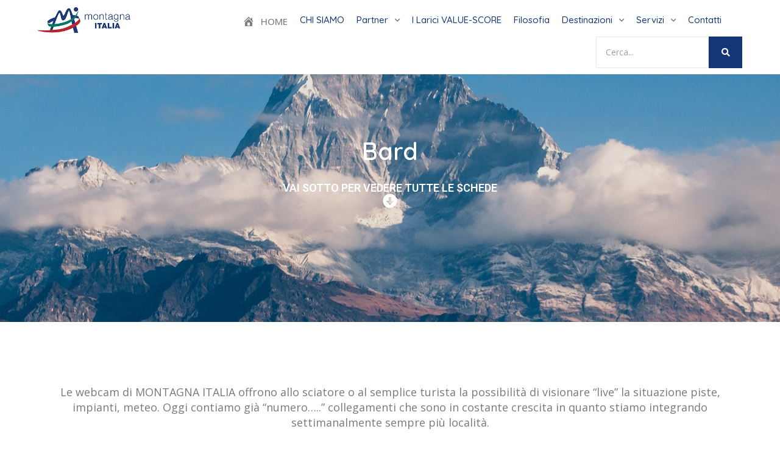

--- FILE ---
content_type: text/html; charset=UTF-8
request_url: https://montagnaitalia.it/location/bard/?stars=4
body_size: 23315
content:
<!DOCTYPE html>
<html lang="it-IT" xmlns:fb="https://www.facebook.com/2008/fbml" xmlns:addthis="https://www.addthis.com/help/api-spec" >
<head>
	<meta charset="UTF-8" />
	<meta name="viewport" content="width=device-width, initial-scale=1" />
	<link rel="profile" href="http://gmpg.org/xfn/11" />
	<link rel="pingback" href="https://montagnaitalia.it/xmlrpc.php" />
	<meta name='robots' content='index, follow, max-image-preview:large, max-snippet:-1, max-video-preview:-1' />
<meta name="robots" content="noindex, nofollow">

	<!-- This site is optimized with the Yoast SEO plugin v26.8 - https://yoast.com/product/yoast-seo-wordpress/ -->
	<title>Bard Archivi - Montagna Italia</title>
	<link rel="canonical" href="https://montagnaitalia.it/location/bard/" />
	<meta property="og:locale" content="it_IT" />
	<meta property="og:type" content="article" />
	<meta property="og:title" content="Bard Archivi - Montagna Italia" />
	<meta property="og:url" content="https://montagnaitalia.it/location/bard/" />
	<meta property="og:site_name" content="Montagna Italia" />
	<meta property="og:image" content="https://montagnaitalia.it/wp-content/uploads/2022/10/montagna-italia-276x80-1.png" />
	<meta property="og:image:width" content="276" />
	<meta property="og:image:height" content="80" />
	<meta property="og:image:type" content="image/png" />
	<meta name="twitter:card" content="summary_large_image" />
	<script type="application/ld+json" class="yoast-schema-graph">{"@context":"https://schema.org","@graph":[{"@type":"CollectionPage","@id":"https://montagnaitalia.it/location/bard/","url":"https://montagnaitalia.it/location/bard/","name":"Bard Archivi - Montagna Italia","isPartOf":{"@id":"https://montagnaitalia.it/#website"},"primaryImageOfPage":{"@id":"https://montagnaitalia.it/location/bard/#primaryimage"},"image":{"@id":"https://montagnaitalia.it/location/bard/#primaryimage"},"thumbnailUrl":"https://montagnaitalia.it/wp-content/uploads/2022/11/DSC_9329-scaled.jpg","breadcrumb":{"@id":"https://montagnaitalia.it/location/bard/#breadcrumb"},"inLanguage":"it-IT"},{"@type":"ImageObject","inLanguage":"it-IT","@id":"https://montagnaitalia.it/location/bard/#primaryimage","url":"https://montagnaitalia.it/wp-content/uploads/2022/11/DSC_9329-scaled.jpg","contentUrl":"https://montagnaitalia.it/wp-content/uploads/2022/11/DSC_9329-scaled.jpg","width":1700,"height":2560},{"@type":"BreadcrumbList","@id":"https://montagnaitalia.it/location/bard/#breadcrumb","itemListElement":[{"@type":"ListItem","position":1,"name":"Home","item":"https://montagnaitalia.it/"},{"@type":"ListItem","position":2,"name":"Bard"}]},{"@type":"WebSite","@id":"https://montagnaitalia.it/#website","url":"https://montagnaitalia.it/","name":"Montagna Italia","description":"La tua porta sulla montagna","publisher":{"@id":"https://montagnaitalia.it/#organization"},"alternateName":"montagnaitalia.it","potentialAction":[{"@type":"SearchAction","target":{"@type":"EntryPoint","urlTemplate":"https://montagnaitalia.it/?s={search_term_string}"},"query-input":{"@type":"PropertyValueSpecification","valueRequired":true,"valueName":"search_term_string"}}],"inLanguage":"it-IT"},{"@type":"Organization","@id":"https://montagnaitalia.it/#organization","name":"Montagna Italia","url":"https://montagnaitalia.it/","logo":{"@type":"ImageObject","inLanguage":"it-IT","@id":"https://montagnaitalia.it/#/schema/logo/image/","url":"https://montagnaitalia.it/wp-content/uploads/2022/10/montagna-italia-276x80-1.png","contentUrl":"https://montagnaitalia.it/wp-content/uploads/2022/10/montagna-italia-276x80-1.png","width":276,"height":80,"caption":"Montagna Italia"},"image":{"@id":"https://montagnaitalia.it/#/schema/logo/image/"}}]}</script>
	<!-- / Yoast SEO plugin. -->


<link rel='dns-prefetch' href='//maps.googleapis.com' />
<link rel='dns-prefetch' href='//html5shim.googlecode.com' />
<link rel='dns-prefetch' href='//s7.addthis.com' />
<link rel='dns-prefetch' href='//www.googletagmanager.com' />
<link rel='dns-prefetch' href='//maxcdn.bootstrapcdn.com' />
<link rel='dns-prefetch' href='//fonts.googleapis.com' />
<link rel='preconnect' href='https://fonts.gstatic.com' crossorigin />
<link rel="alternate" type="application/rss+xml" title="Montagna Italia &raquo; Feed" href="https://montagnaitalia.it/feed/" />
<link rel="alternate" type="application/rss+xml" title="Montagna Italia &raquo; Feed dei commenti" href="https://montagnaitalia.it/comments/feed/" />
<link rel="alternate" type="application/rss+xml" title="Feed Montagna Italia &raquo; Bard Location" href="https://montagnaitalia.it/location/bard/feed/" />
<style id='wp-img-auto-sizes-contain-inline-css' type='text/css'>
img:is([sizes=auto i],[sizes^="auto," i]){contain-intrinsic-size:3000px 1500px}
/*# sourceURL=wp-img-auto-sizes-contain-inline-css */
</style>
<link rel='stylesheet' id='hfe-widgets-style-css' href='https://montagnaitalia.it/wp-content/plugins/header-footer-elementor/inc/widgets-css/frontend.css?ver=2.8.2' type='text/css' media='all' />
<style id='wp-emoji-styles-inline-css' type='text/css'>

	img.wp-smiley, img.emoji {
		display: inline !important;
		border: none !important;
		box-shadow: none !important;
		height: 1em !important;
		width: 1em !important;
		margin: 0 0.07em !important;
		vertical-align: -0.1em !important;
		background: none !important;
		padding: 0 !important;
	}
/*# sourceURL=wp-emoji-styles-inline-css */
</style>
<link rel='stylesheet' id='wp-block-library-css' href='https://montagnaitalia.it/wp-includes/css/dist/block-library/style.min.css?ver=6.9' type='text/css' media='all' />
<style id='global-styles-inline-css' type='text/css'>
:root{--wp--preset--aspect-ratio--square: 1;--wp--preset--aspect-ratio--4-3: 4/3;--wp--preset--aspect-ratio--3-4: 3/4;--wp--preset--aspect-ratio--3-2: 3/2;--wp--preset--aspect-ratio--2-3: 2/3;--wp--preset--aspect-ratio--16-9: 16/9;--wp--preset--aspect-ratio--9-16: 9/16;--wp--preset--color--black: #000000;--wp--preset--color--cyan-bluish-gray: #abb8c3;--wp--preset--color--white: #ffffff;--wp--preset--color--pale-pink: #f78da7;--wp--preset--color--vivid-red: #cf2e2e;--wp--preset--color--luminous-vivid-orange: #ff6900;--wp--preset--color--luminous-vivid-amber: #fcb900;--wp--preset--color--light-green-cyan: #7bdcb5;--wp--preset--color--vivid-green-cyan: #00d084;--wp--preset--color--pale-cyan-blue: #8ed1fc;--wp--preset--color--vivid-cyan-blue: #0693e3;--wp--preset--color--vivid-purple: #9b51e0;--wp--preset--gradient--vivid-cyan-blue-to-vivid-purple: linear-gradient(135deg,rgb(6,147,227) 0%,rgb(155,81,224) 100%);--wp--preset--gradient--light-green-cyan-to-vivid-green-cyan: linear-gradient(135deg,rgb(122,220,180) 0%,rgb(0,208,130) 100%);--wp--preset--gradient--luminous-vivid-amber-to-luminous-vivid-orange: linear-gradient(135deg,rgb(252,185,0) 0%,rgb(255,105,0) 100%);--wp--preset--gradient--luminous-vivid-orange-to-vivid-red: linear-gradient(135deg,rgb(255,105,0) 0%,rgb(207,46,46) 100%);--wp--preset--gradient--very-light-gray-to-cyan-bluish-gray: linear-gradient(135deg,rgb(238,238,238) 0%,rgb(169,184,195) 100%);--wp--preset--gradient--cool-to-warm-spectrum: linear-gradient(135deg,rgb(74,234,220) 0%,rgb(151,120,209) 20%,rgb(207,42,186) 40%,rgb(238,44,130) 60%,rgb(251,105,98) 80%,rgb(254,248,76) 100%);--wp--preset--gradient--blush-light-purple: linear-gradient(135deg,rgb(255,206,236) 0%,rgb(152,150,240) 100%);--wp--preset--gradient--blush-bordeaux: linear-gradient(135deg,rgb(254,205,165) 0%,rgb(254,45,45) 50%,rgb(107,0,62) 100%);--wp--preset--gradient--luminous-dusk: linear-gradient(135deg,rgb(255,203,112) 0%,rgb(199,81,192) 50%,rgb(65,88,208) 100%);--wp--preset--gradient--pale-ocean: linear-gradient(135deg,rgb(255,245,203) 0%,rgb(182,227,212) 50%,rgb(51,167,181) 100%);--wp--preset--gradient--electric-grass: linear-gradient(135deg,rgb(202,248,128) 0%,rgb(113,206,126) 100%);--wp--preset--gradient--midnight: linear-gradient(135deg,rgb(2,3,129) 0%,rgb(40,116,252) 100%);--wp--preset--font-size--small: 13px;--wp--preset--font-size--medium: 20px;--wp--preset--font-size--large: 36px;--wp--preset--font-size--x-large: 42px;--wp--preset--spacing--20: 0.44rem;--wp--preset--spacing--30: 0.67rem;--wp--preset--spacing--40: 1rem;--wp--preset--spacing--50: 1.5rem;--wp--preset--spacing--60: 2.25rem;--wp--preset--spacing--70: 3.38rem;--wp--preset--spacing--80: 5.06rem;--wp--preset--shadow--natural: 6px 6px 9px rgba(0, 0, 0, 0.2);--wp--preset--shadow--deep: 12px 12px 50px rgba(0, 0, 0, 0.4);--wp--preset--shadow--sharp: 6px 6px 0px rgba(0, 0, 0, 0.2);--wp--preset--shadow--outlined: 6px 6px 0px -3px rgb(255, 255, 255), 6px 6px rgb(0, 0, 0);--wp--preset--shadow--crisp: 6px 6px 0px rgb(0, 0, 0);}:where(.is-layout-flex){gap: 0.5em;}:where(.is-layout-grid){gap: 0.5em;}body .is-layout-flex{display: flex;}.is-layout-flex{flex-wrap: wrap;align-items: center;}.is-layout-flex > :is(*, div){margin: 0;}body .is-layout-grid{display: grid;}.is-layout-grid > :is(*, div){margin: 0;}:where(.wp-block-columns.is-layout-flex){gap: 2em;}:where(.wp-block-columns.is-layout-grid){gap: 2em;}:where(.wp-block-post-template.is-layout-flex){gap: 1.25em;}:where(.wp-block-post-template.is-layout-grid){gap: 1.25em;}.has-black-color{color: var(--wp--preset--color--black) !important;}.has-cyan-bluish-gray-color{color: var(--wp--preset--color--cyan-bluish-gray) !important;}.has-white-color{color: var(--wp--preset--color--white) !important;}.has-pale-pink-color{color: var(--wp--preset--color--pale-pink) !important;}.has-vivid-red-color{color: var(--wp--preset--color--vivid-red) !important;}.has-luminous-vivid-orange-color{color: var(--wp--preset--color--luminous-vivid-orange) !important;}.has-luminous-vivid-amber-color{color: var(--wp--preset--color--luminous-vivid-amber) !important;}.has-light-green-cyan-color{color: var(--wp--preset--color--light-green-cyan) !important;}.has-vivid-green-cyan-color{color: var(--wp--preset--color--vivid-green-cyan) !important;}.has-pale-cyan-blue-color{color: var(--wp--preset--color--pale-cyan-blue) !important;}.has-vivid-cyan-blue-color{color: var(--wp--preset--color--vivid-cyan-blue) !important;}.has-vivid-purple-color{color: var(--wp--preset--color--vivid-purple) !important;}.has-black-background-color{background-color: var(--wp--preset--color--black) !important;}.has-cyan-bluish-gray-background-color{background-color: var(--wp--preset--color--cyan-bluish-gray) !important;}.has-white-background-color{background-color: var(--wp--preset--color--white) !important;}.has-pale-pink-background-color{background-color: var(--wp--preset--color--pale-pink) !important;}.has-vivid-red-background-color{background-color: var(--wp--preset--color--vivid-red) !important;}.has-luminous-vivid-orange-background-color{background-color: var(--wp--preset--color--luminous-vivid-orange) !important;}.has-luminous-vivid-amber-background-color{background-color: var(--wp--preset--color--luminous-vivid-amber) !important;}.has-light-green-cyan-background-color{background-color: var(--wp--preset--color--light-green-cyan) !important;}.has-vivid-green-cyan-background-color{background-color: var(--wp--preset--color--vivid-green-cyan) !important;}.has-pale-cyan-blue-background-color{background-color: var(--wp--preset--color--pale-cyan-blue) !important;}.has-vivid-cyan-blue-background-color{background-color: var(--wp--preset--color--vivid-cyan-blue) !important;}.has-vivid-purple-background-color{background-color: var(--wp--preset--color--vivid-purple) !important;}.has-black-border-color{border-color: var(--wp--preset--color--black) !important;}.has-cyan-bluish-gray-border-color{border-color: var(--wp--preset--color--cyan-bluish-gray) !important;}.has-white-border-color{border-color: var(--wp--preset--color--white) !important;}.has-pale-pink-border-color{border-color: var(--wp--preset--color--pale-pink) !important;}.has-vivid-red-border-color{border-color: var(--wp--preset--color--vivid-red) !important;}.has-luminous-vivid-orange-border-color{border-color: var(--wp--preset--color--luminous-vivid-orange) !important;}.has-luminous-vivid-amber-border-color{border-color: var(--wp--preset--color--luminous-vivid-amber) !important;}.has-light-green-cyan-border-color{border-color: var(--wp--preset--color--light-green-cyan) !important;}.has-vivid-green-cyan-border-color{border-color: var(--wp--preset--color--vivid-green-cyan) !important;}.has-pale-cyan-blue-border-color{border-color: var(--wp--preset--color--pale-cyan-blue) !important;}.has-vivid-cyan-blue-border-color{border-color: var(--wp--preset--color--vivid-cyan-blue) !important;}.has-vivid-purple-border-color{border-color: var(--wp--preset--color--vivid-purple) !important;}.has-vivid-cyan-blue-to-vivid-purple-gradient-background{background: var(--wp--preset--gradient--vivid-cyan-blue-to-vivid-purple) !important;}.has-light-green-cyan-to-vivid-green-cyan-gradient-background{background: var(--wp--preset--gradient--light-green-cyan-to-vivid-green-cyan) !important;}.has-luminous-vivid-amber-to-luminous-vivid-orange-gradient-background{background: var(--wp--preset--gradient--luminous-vivid-amber-to-luminous-vivid-orange) !important;}.has-luminous-vivid-orange-to-vivid-red-gradient-background{background: var(--wp--preset--gradient--luminous-vivid-orange-to-vivid-red) !important;}.has-very-light-gray-to-cyan-bluish-gray-gradient-background{background: var(--wp--preset--gradient--very-light-gray-to-cyan-bluish-gray) !important;}.has-cool-to-warm-spectrum-gradient-background{background: var(--wp--preset--gradient--cool-to-warm-spectrum) !important;}.has-blush-light-purple-gradient-background{background: var(--wp--preset--gradient--blush-light-purple) !important;}.has-blush-bordeaux-gradient-background{background: var(--wp--preset--gradient--blush-bordeaux) !important;}.has-luminous-dusk-gradient-background{background: var(--wp--preset--gradient--luminous-dusk) !important;}.has-pale-ocean-gradient-background{background: var(--wp--preset--gradient--pale-ocean) !important;}.has-electric-grass-gradient-background{background: var(--wp--preset--gradient--electric-grass) !important;}.has-midnight-gradient-background{background: var(--wp--preset--gradient--midnight) !important;}.has-small-font-size{font-size: var(--wp--preset--font-size--small) !important;}.has-medium-font-size{font-size: var(--wp--preset--font-size--medium) !important;}.has-large-font-size{font-size: var(--wp--preset--font-size--large) !important;}.has-x-large-font-size{font-size: var(--wp--preset--font-size--x-large) !important;}
/*# sourceURL=global-styles-inline-css */
</style>

<style id='classic-theme-styles-inline-css' type='text/css'>
/*! This file is auto-generated */
.wp-block-button__link{color:#fff;background-color:#32373c;border-radius:9999px;box-shadow:none;text-decoration:none;padding:calc(.667em + 2px) calc(1.333em + 2px);font-size:1.125em}.wp-block-file__button{background:#32373c;color:#fff;text-decoration:none}
/*# sourceURL=/wp-includes/css/classic-themes.min.css */
</style>
<link rel='stylesheet' id='menu-image-css' href='https://montagnaitalia.it/wp-content/plugins/menu-image/includes/css/menu-image.css?ver=3.11' type='text/css' media='all' />
<link rel='stylesheet' id='dashicons-css' href='https://montagnaitalia.it/wp-includes/css/dashicons.min.css?ver=6.9' type='text/css' media='all' />
<link rel='stylesheet' id='cff-css' href='https://montagnaitalia.it/wp-content/plugins/custom-facebook-feed/assets/css/cff-style.min.css?ver=4.3.4' type='text/css' media='all' />
<link rel='stylesheet' id='sb-font-awesome-css' href='https://maxcdn.bootstrapcdn.com/font-awesome/4.7.0/css/font-awesome.min.css?ver=6.9' type='text/css' media='all' />
<link rel='stylesheet' id='hfe-style-css' href='https://montagnaitalia.it/wp-content/plugins/header-footer-elementor/assets/css/header-footer-elementor.css?ver=2.8.2' type='text/css' media='all' />
<link rel='stylesheet' id='elementor-icons-css' href='https://montagnaitalia.it/wp-content/plugins/elementor/assets/lib/eicons/css/elementor-icons.min.css?ver=5.29.0' type='text/css' media='all' />
<link rel='stylesheet' id='elementor-frontend-css' href='https://montagnaitalia.it/wp-content/plugins/elementor/assets/css/frontend-lite.min.css?ver=3.21.5' type='text/css' media='all' />
<link rel='stylesheet' id='swiper-css' href='https://montagnaitalia.it/wp-content/plugins/elementor/assets/lib/swiper/v8/css/swiper.min.css?ver=8.4.5' type='text/css' media='all' />
<link rel='stylesheet' id='elementor-post-118-css' href='https://montagnaitalia.it/wp-content/uploads/elementor/css/post-118.css?ver=1715788199' type='text/css' media='all' />
<link rel='stylesheet' id='cffstyles-css' href='https://montagnaitalia.it/wp-content/plugins/custom-facebook-feed/assets/css/cff-style.min.css?ver=4.3.4' type='text/css' media='all' />
<link rel='stylesheet' id='elementor-pro-css' href='https://montagnaitalia.it/wp-content/plugins/elementor-pro/assets/css/frontend-lite.min.css?ver=3.21.2' type='text/css' media='all' />
<link rel='stylesheet' id='elementor-global-css' href='https://montagnaitalia.it/wp-content/uploads/elementor/css/global.css?ver=1715788200' type='text/css' media='all' />
<link rel='stylesheet' id='elementor-post-1497-css' href='https://montagnaitalia.it/wp-content/uploads/elementor/css/post-1497.css?ver=1715788201' type='text/css' media='all' />
<link rel='stylesheet' id='elementor-post-1184-css' href='https://montagnaitalia.it/wp-content/uploads/elementor/css/post-1184.css?ver=1715788201' type='text/css' media='all' />
<link rel='stylesheet' id='bootstrap-css' href='https://montagnaitalia.it/wp-content/themes/listingpro/assets/lib/bootstrap/css/bootstrap.min.css?ver=6.9' type='text/css' media='all' />
<link rel='stylesheet' id='Magnific-Popup-css' href='https://montagnaitalia.it/wp-content/themes/listingpro/assets/lib/Magnific-Popup-master/magnific-popup.css?ver=6.9' type='text/css' media='all' />
<link rel='stylesheet' id='popup-component-css' href='https://montagnaitalia.it/wp-content/themes/listingpro/assets/lib/popup/css/component.css?ver=6.9' type='text/css' media='all' />
<link rel='stylesheet' id='Font-awesome-css' href='https://montagnaitalia.it/wp-content/themes/listingpro/assets/lib/font-awesome/css/font-awesome.min.css?ver=6.9' type='text/css' media='all' />
<link rel='stylesheet' id='Mmenu-css' href='https://montagnaitalia.it/wp-content/themes/listingpro/assets/lib/jquerym.menu/css/jquery.mmenu.all.css?ver=6.9' type='text/css' media='all' />
<link rel='stylesheet' id='MapBox-css' href='https://montagnaitalia.it/wp-content/themes/listingpro/assets/css/mapbox.css?ver=6.9' type='text/css' media='all' />
<link rel='stylesheet' id='Chosen-css' href='https://montagnaitalia.it/wp-content/themes/listingpro/assets/lib/chosen/chosen.css?ver=6.9' type='text/css' media='all' />
<link rel='stylesheet' id='bootstrap-datetimepicker-css-css' href='https://montagnaitalia.it/wp-content/themes/listingpro/assets/css/bootstrap-datetimepicker.min.css?ver=6.9' type='text/css' media='all' />
<link rel='stylesheet' id='Slick-css-css' href='https://montagnaitalia.it/wp-content/themes/listingpro/assets/lib/slick/slick.css?ver=6.9' type='text/css' media='all' />
<link rel='stylesheet' id='Slick-theme-css' href='https://montagnaitalia.it/wp-content/themes/listingpro/assets/lib/slick/slick-theme.css?ver=6.9' type='text/css' media='all' />
<link rel='stylesheet' id='css-prettyphoto-css' href='https://montagnaitalia.it/wp-content/themes/listingpro/assets/css/prettyphoto.css?ver=6.9' type='text/css' media='all' />
<link rel='stylesheet' id='jquery-ui-css' href='https://montagnaitalia.it/wp-content/themes/listingpro/assets/css/jquery-ui.css?ver=6.9' type='text/css' media='all' />
<link rel='stylesheet' id='icon8-css' href='https://montagnaitalia.it/wp-content/themes/listingpro/assets/lib/icon8/styles.min.css?ver=6.9' type='text/css' media='all' />
<link rel='stylesheet' id='Color-css' href='https://montagnaitalia.it/wp-content/themes/listingpro/assets/css/colors.css?ver=6.9' type='text/css' media='all' />
<link rel='stylesheet' id='custom-font-css' href='https://montagnaitalia.it/wp-content/themes/listingpro/assets/css/font.css?ver=6.9' type='text/css' media='all' />
<link rel='stylesheet' id='Main-css' href='https://montagnaitalia.it/wp-content/themes/listingpro/assets/css/main.css?ver=6.9' type='text/css' media='all' />
<link rel='stylesheet' id='Responsive-css' href='https://montagnaitalia.it/wp-content/themes/listingpro/assets/css/responsive.css?ver=6.9' type='text/css' media='all' />
<link rel='stylesheet' id='select2-css' href='https://montagnaitalia.it/wp-content/themes/listingpro/assets/css/select2.css?ver=6.9' type='text/css' media='all' />
<link rel='stylesheet' id='dynamiclocation-css' href='https://montagnaitalia.it/wp-content/themes/listingpro/assets/css/city-autocomplete.css?ver=6.9' type='text/css' media='all' />
<link rel='stylesheet' id='lp-body-overlay-css' href='https://montagnaitalia.it/wp-content/themes/listingpro/assets/css/common.loading.css?ver=6.9' type='text/css' media='all' />
<link rel='stylesheet' id='bootstrapslider-css' href='https://montagnaitalia.it/wp-content/themes/listingpro/assets/lib/bootstrap/css/bootstrap-slider.css?ver=6.9' type='text/css' media='all' />
<link rel='stylesheet' id='mourisjs-css' href='https://montagnaitalia.it/wp-content/themes/listingpro/assets/css/morris.css?ver=6.9' type='text/css' media='all' />
<link rel='stylesheet' id='listingpro-css' href='https://montagnaitalia.it/wp-content/themes/listingpro/style.css?ver=6.9' type='text/css' media='all' />
<link rel='stylesheet' id='font-rock-salt-css' href='https://fonts.googleapis.com/css?family=Rock+Salt&#038;ver=6.9' type='text/css' media='all' />
<link rel='stylesheet' id='font-quicksand-css' href='https://fonts.googleapis.com/css?family=Quicksand&#038;ver=6.9' type='text/css' media='all' />
<link rel='stylesheet' id='version2-countdown-css' href='https://montagnaitalia.it/wp-content/themes/listingpro/assets/lib/countdown/flipclock.css?ver=6.9' type='text/css' media='all' />
<link rel='stylesheet' id='version2-styles-css' href='https://montagnaitalia.it/wp-content/themes/listingpro/assets/css/main-new.css?ver=6.9' type='text/css' media='all' />
<link rel='stylesheet' id='version2-colors-css' href='https://montagnaitalia.it/wp-content/themes/listingpro/assets/css/colors-new.css?ver=6.9' type='text/css' media='all' />
<link rel='stylesheet' id='elementor-post-515-css' href='https://montagnaitalia.it/wp-content/uploads/elementor/css/post-515.css?ver=1715788236' type='text/css' media='all' />
<link rel='stylesheet' id='LP_dynamic_php_css-css' href='https://montagnaitalia.it/wp-content/themes/listingpro/assets/css/dynamic-css.css?ver=6.9' type='text/css' media='all' />
<link rel='stylesheet' id='addthis_all_pages-css' href='https://montagnaitalia.it/wp-content/plugins/addthis/frontend/build/addthis_wordpress_public.min.css?ver=6.9' type='text/css' media='all' />
<link rel='stylesheet' id='hfe-elementor-icons-css' href='https://montagnaitalia.it/wp-content/plugins/elementor/assets/lib/eicons/css/elementor-icons.min.css?ver=5.34.0' type='text/css' media='all' />
<link rel='stylesheet' id='hfe-icons-list-css' href='https://montagnaitalia.it/wp-content/plugins/elementor/assets/css/widget-icon-list.min.css?ver=3.24.3' type='text/css' media='all' />
<link rel='stylesheet' id='hfe-social-icons-css' href='https://montagnaitalia.it/wp-content/plugins/elementor/assets/css/widget-social-icons.min.css?ver=3.24.0' type='text/css' media='all' />
<link rel='stylesheet' id='hfe-social-share-icons-brands-css' href='https://montagnaitalia.it/wp-content/plugins/elementor/assets/lib/font-awesome/css/brands.css?ver=5.15.3' type='text/css' media='all' />
<link rel='stylesheet' id='hfe-social-share-icons-fontawesome-css' href='https://montagnaitalia.it/wp-content/plugins/elementor/assets/lib/font-awesome/css/fontawesome.css?ver=5.15.3' type='text/css' media='all' />
<link rel='stylesheet' id='hfe-nav-menu-icons-css' href='https://montagnaitalia.it/wp-content/plugins/elementor/assets/lib/font-awesome/css/solid.css?ver=5.15.3' type='text/css' media='all' />
<link rel='stylesheet' id='hfe-widget-blockquote-css' href='https://montagnaitalia.it/wp-content/plugins/elementor-pro/assets/css/widget-blockquote.min.css?ver=3.25.0' type='text/css' media='all' />
<link rel='stylesheet' id='hfe-mega-menu-css' href='https://montagnaitalia.it/wp-content/plugins/elementor-pro/assets/css/widget-mega-menu.min.css?ver=3.26.2' type='text/css' media='all' />
<link rel='stylesheet' id='hfe-nav-menu-widget-css' href='https://montagnaitalia.it/wp-content/plugins/elementor-pro/assets/css/widget-nav-menu.min.css?ver=3.26.0' type='text/css' media='all' />
<link rel='stylesheet' id='__EPYT__style-css' href='https://montagnaitalia.it/wp-content/plugins/youtube-embed-plus/styles/ytprefs.min.css?ver=14.2.1.3' type='text/css' media='all' />
<style id='__EPYT__style-inline-css' type='text/css'>

                .epyt-gallery-thumb {
                        width: 33.333%;
                }
                
/*# sourceURL=__EPYT__style-inline-css */
</style>
<link rel='stylesheet' id='eael-general-css' href='https://montagnaitalia.it/wp-content/plugins/essential-addons-for-elementor-lite/assets/front-end/css/view/general.min.css?ver=6.5.9' type='text/css' media='all' />
<link rel="preload" as="style" href="https://fonts.googleapis.com/css?family=Quicksand:300,400,500,600,700%7COpen%20Sans:300,400,500,600,700,800,300italic,400italic,500italic,600italic,700italic,800italic&#038;subset=latin&#038;display=swap&#038;ver=1696832662" /><link rel="stylesheet" href="https://fonts.googleapis.com/css?family=Quicksand:300,400,500,600,700%7COpen%20Sans:300,400,500,600,700,800,300italic,400italic,500italic,600italic,700italic,800italic&#038;subset=latin&#038;display=swap&#038;ver=1696832662" media="print" onload="this.media='all'"><noscript><link rel="stylesheet" href="https://fonts.googleapis.com/css?family=Quicksand:300,400,500,600,700%7COpen%20Sans:300,400,500,600,700,800,300italic,400italic,500italic,600italic,700italic,800italic&#038;subset=latin&#038;display=swap&#038;ver=1696832662" /></noscript><link rel='stylesheet' id='wpr-text-animations-css-css' href='https://montagnaitalia.it/wp-content/plugins/royal-elementor-addons/assets/css/lib/animations/text-animations.min.css?ver=1.7.1046' type='text/css' media='all' />
<link rel='stylesheet' id='wpr-addons-css-css' href='https://montagnaitalia.it/wp-content/plugins/royal-elementor-addons/assets/css/frontend.min.css?ver=1.7.1046' type='text/css' media='all' />
<link rel='stylesheet' id='font-awesome-5-all-css' href='https://montagnaitalia.it/wp-content/plugins/elementor/assets/lib/font-awesome/css/all.min.css?ver=6.5.9' type='text/css' media='all' />
<link rel='stylesheet' id='google-fonts-1-css' href='https://fonts.googleapis.com/css?family=Roboto%3A100%2C100italic%2C200%2C200italic%2C300%2C300italic%2C400%2C400italic%2C500%2C500italic%2C600%2C600italic%2C700%2C700italic%2C800%2C800italic%2C900%2C900italic%7CRoboto+Slab%3A100%2C100italic%2C200%2C200italic%2C300%2C300italic%2C400%2C400italic%2C500%2C500italic%2C600%2C600italic%2C700%2C700italic%2C800%2C800italic%2C900%2C900italic%7CQuicksand%3A100%2C100italic%2C200%2C200italic%2C300%2C300italic%2C400%2C400italic%2C500%2C500italic%2C600%2C600italic%2C700%2C700italic%2C800%2C800italic%2C900%2C900italic%7COpen+Sans%3A100%2C100italic%2C200%2C200italic%2C300%2C300italic%2C400%2C400italic%2C500%2C500italic%2C600%2C600italic%2C700%2C700italic%2C800%2C800italic%2C900%2C900italic&#038;display=auto&#038;ver=6.9' type='text/css' media='all' />
<link rel='stylesheet' id='elementor-icons-shared-0-css' href='https://montagnaitalia.it/wp-content/plugins/elementor/assets/lib/font-awesome/css/fontawesome.min.css?ver=5.15.3' type='text/css' media='all' />
<link rel='stylesheet' id='elementor-icons-fa-solid-css' href='https://montagnaitalia.it/wp-content/plugins/elementor/assets/lib/font-awesome/css/solid.min.css?ver=5.15.3' type='text/css' media='all' />
<link rel='stylesheet' id='elementor-icons-fa-regular-css' href='https://montagnaitalia.it/wp-content/plugins/elementor/assets/lib/font-awesome/css/regular.min.css?ver=5.15.3' type='text/css' media='all' />
<link rel='stylesheet' id='elementor-icons-fa-brands-css' href='https://montagnaitalia.it/wp-content/plugins/elementor/assets/lib/font-awesome/css/brands.min.css?ver=5.15.3' type='text/css' media='all' />
<link rel='stylesheet' id='wpc-filter-everything-css' href='https://montagnaitalia.it/wp-content/plugins/filter-everything/assets/css/filter-everything.min.css?ver=1.7.15' type='text/css' media='all' />
<link rel='stylesheet' id='wpc-filter-everything-custom-css' href='https://montagnaitalia.it/wp-content/uploads/cache/filter-everything/658e736641e9bcc337a32143b8812b34.css?ver=6.9' type='text/css' media='all' />
<link rel="preconnect" href="https://fonts.gstatic.com/" crossorigin><script type="text/javascript" data-cfasync="false" src="https://montagnaitalia.it/wp-includes/js/jquery/jquery.min.js?ver=3.7.1" id="jquery-core-js"></script>
<script type="text/javascript" data-cfasync="false" src="https://montagnaitalia.it/wp-includes/js/jquery/jquery-migrate.min.js?ver=3.4.1" id="jquery-migrate-js"></script>
<script type="text/javascript" id="jquery-js-after">
/* <![CDATA[ */
!function($){"use strict";$(document).ready(function(){$(this).scrollTop()>100&&$(".hfe-scroll-to-top-wrap").removeClass("hfe-scroll-to-top-hide"),$(window).scroll(function(){$(this).scrollTop()<100?$(".hfe-scroll-to-top-wrap").fadeOut(300):$(".hfe-scroll-to-top-wrap").fadeIn(300)}),$(".hfe-scroll-to-top-wrap").on("click",function(){$("html, body").animate({scrollTop:0},300);return!1})})}(jQuery);
!function($){'use strict';$(document).ready(function(){var bar=$('.hfe-reading-progress-bar');if(!bar.length)return;$(window).on('scroll',function(){var s=$(window).scrollTop(),d=$(document).height()-$(window).height(),p=d? s/d*100:0;bar.css('width',p+'%')});});}(jQuery);
//# sourceURL=jquery-js-after
/* ]]> */
</script>
<script type="text/javascript" id="ajax-login-script-js-extra">
/* <![CDATA[ */
var ajax_login_object = {"ajaxurl":"https://montagnaitalia.it/wp-admin/admin-ajax.php","redirecturl":"https://montagnaitalia.it/location/bard/?stars=4","loadingmessage":"\u003Cspan class=\"alert alert-info\"\u003EPlease wait...\u003Ci class=\"fa fa-spinner fa-spin\"\u003E\u003C/i\u003E\u003C/span\u003E"};
//# sourceURL=ajax-login-script-js-extra
/* ]]> */
</script>
<script type="text/javascript" src="https://montagnaitalia.it/wp-content/themes/listingpro/assets/js/login.js?ver=6.9" id="ajax-login-script-js"></script>
<script type="text/javascript" id="search-ajax-script-js-extra">
/* <![CDATA[ */
var ajax_search_term_object = {"ajaxurl":"https://montagnaitalia.it/wp-admin/admin-ajax.php","noresult":"Most recent ","listing":" Listings","resultfor":"Risultati della ricerca per"};
//# sourceURL=search-ajax-script-js-extra
/* ]]> */
</script>
<script type="text/javascript" src="https://montagnaitalia.it/wp-content/themes/listingpro/assets/js/search-ajax.js?ver=6.9" id="search-ajax-script-js"></script>
<script type="text/javascript" id="ajax-single-ajax-js-extra">
/* <![CDATA[ */
var single_ajax_object = {"ajaxurl":"https://montagnaitalia.it/wp-admin/admin-ajax.php"};
//# sourceURL=ajax-single-ajax-js-extra
/* ]]> */
</script>
<script type="text/javascript" src="https://montagnaitalia.it/wp-content/themes/listingpro/assets/js/single-ajax.js?ver=6.9" id="ajax-single-ajax-js"></script>
<script type="text/javascript" id="ajax-approvereview-script-js-extra">
/* <![CDATA[ */
var ajax_approvereview_object = {"ajaxurl":"https://montagnaitalia.it/wp-admin/admin-ajax.php"};
//# sourceURL=ajax-approvereview-script-js-extra
/* ]]> */
</script>
<script type="text/javascript" src="https://montagnaitalia.it/wp-content/themes/listingpro/assets/js/approve-review.js?ver=6.9" id="ajax-approvereview-script-js"></script>
<script type="text/javascript" id="listingpro_home_map-js-extra">
/* <![CDATA[ */
var listingpro_home_map_object = {"ajaxurl":"https://montagnaitalia.it/wp-admin/admin-ajax.php"};
//# sourceURL=listingpro_home_map-js-extra
/* ]]> */
</script>
<script type="text/javascript" src="https://montagnaitalia.it/wp-content/themes/listingpro/assets/js/home-map.js?ver=6.9" id="listingpro_home_map-js"></script>
<script type="text/javascript" id="ajax-needlogin-ajax-js-extra">
/* <![CDATA[ */
var needlogin_object = {"ajaxurl":"https://montagnaitalia.it/wp-admin/admin-ajax.php"};
//# sourceURL=ajax-needlogin-ajax-js-extra
/* ]]> */
</script>
<script type="text/javascript" src="https://montagnaitalia.it/wp-content/themes/listingpro/assets/js/needlogin-ajax.js?ver=6.9" id="ajax-needlogin-ajax-js"></script>
<script type="text/javascript" src="https://montagnaitalia.it/wp-content/themes/listingpro/assets/js/checkout.js?ver=6.9" id="stripejs-js"></script>
<script type="text/javascript" src="https://montagnaitalia.it/wp-content/plugins/listingpro-plugin/assets/js/main.js?ver=6.9" id="main-js"></script>
<script type="text/javascript" id="review-submit-ajax-js-extra">
/* <![CDATA[ */
var ajax_review_object = {"ajaxurl":"https://montagnaitalia.it/wp-admin/admin-ajax.php"};
//# sourceURL=review-submit-ajax-js-extra
/* ]]> */
</script>
<script type="text/javascript" src="https://montagnaitalia.it/wp-content/themes/listingpro/assets/js/review-submit.js?ver=6.9" id="review-submit-ajax-js"></script>
<script type="text/javascript" src="https://maps.googleapis.com/maps/api/js?key=AIzaSyCo5VufCRWHNWweE304nWb1jnSmN4fhlk0&amp;libraries=places&amp;ver=6.9" id="mapsjs-js"></script>
<script type="text/javascript" src="https://montagnaitalia.it/wp-content/themes/listingpro/assets/js/raphael-min.js?ver=6.9" id="raphelmin-js"></script>
<script type="text/javascript" src="https://montagnaitalia.it/wp-content/themes/listingpro/assets/js/morris.js?ver=6.9" id="morisjs-js"></script>
<script type="text/javascript" id="ajax-term-script-js-extra">
/* <![CDATA[ */
var ajax_term_object = {"ajaxurl":"https://montagnaitalia.it/wp-admin/admin-ajax.php"};
//# sourceURL=ajax-term-script-js-extra
/* ]]> */
</script>
<script type="text/javascript" src="https://montagnaitalia.it/wp-content/plugins/listingpro-plugin/assets/js/child-term.js?ver=6.9" id="ajax-term-script-js"></script>

<!-- Snippet del tag Google (gtag.js) aggiunto da Site Kit -->
<!-- Snippet Google Analytics aggiunto da Site Kit -->
<script type="text/javascript" src="https://www.googletagmanager.com/gtag/js?id=GT-5NPZ534" id="google_gtagjs-js" async></script>
<script type="text/javascript" id="google_gtagjs-js-after">
/* <![CDATA[ */
window.dataLayer = window.dataLayer || [];function gtag(){dataLayer.push(arguments);}
gtag("set","linker",{"domains":["montagnaitalia.it"]});
gtag("js", new Date());
gtag("set", "developer_id.dZTNiMT", true);
gtag("config", "GT-5NPZ534");
//# sourceURL=google_gtagjs-js-after
/* ]]> */
</script>
<script type="text/javascript" id="__ytprefs__-js-extra">
/* <![CDATA[ */
var _EPYT_ = {"ajaxurl":"https://montagnaitalia.it/wp-admin/admin-ajax.php","security":"cddea73548","gallery_scrolloffset":"20","eppathtoscripts":"https://montagnaitalia.it/wp-content/plugins/youtube-embed-plus/scripts/","eppath":"https://montagnaitalia.it/wp-content/plugins/youtube-embed-plus/","epresponsiveselector":"[\"iframe.__youtube_prefs_widget__\"]","epdovol":"1","version":"14.2.1.3","evselector":"iframe.__youtube_prefs__[src], iframe[src*=\"youtube.com/embed/\"], iframe[src*=\"youtube-nocookie.com/embed/\"]","ajax_compat":"","maxres_facade":"eager","ytapi_load":"light","pause_others":"","stopMobileBuffer":"1","facade_mode":"","not_live_on_channel":"","vi_active":"","vi_js_posttypes":[]};
//# sourceURL=__ytprefs__-js-extra
/* ]]> */
</script>
<script type="text/javascript" src="https://montagnaitalia.it/wp-content/plugins/youtube-embed-plus/scripts/ytprefs.min.js?ver=14.2.1.3" id="__ytprefs__-js"></script>
<link rel="https://api.w.org/" href="https://montagnaitalia.it/wp-json/" /><link rel="alternate" title="JSON" type="application/json" href="https://montagnaitalia.it/wp-json/wp/v2/location/108" /><link rel="EditURI" type="application/rsd+xml" title="RSD" href="https://montagnaitalia.it/xmlrpc.php?rsd" />
<meta name="generator" content="WordPress 6.9" />
<meta name="generator" content="Redux 4.5.10" /><script type="text/javascript">if(!window._buttonizer) { window._buttonizer = {}; };var _buttonizer_page_data = {"language":"it"};window._buttonizer.data = { ..._buttonizer_page_data, ...window._buttonizer.data };</script><meta name="generator" content="Site Kit by Google 1.171.0" /><meta name="generator" content="Elementor 3.21.5; features: e_optimized_assets_loading, e_optimized_css_loading, additional_custom_breakpoints; settings: css_print_method-external, google_font-enabled, font_display-auto">
<style type="text/css" id="filter-everything-inline-css">.wpc-orderby-select{width:100%}.wpc-filters-open-button-container{display:none}.wpc-debug-message{padding:16px;font-size:14px;border:1px dashed #ccc;margin-bottom:20px}.wpc-debug-title{visibility:hidden}.wpc-button-inner,.wpc-chip-content{display:flex;align-items:center}.wpc-icon-html-wrapper{position:relative;margin-right:10px;top:2px}.wpc-icon-html-wrapper span{display:block;height:1px;width:18px;border-radius:3px;background:#2c2d33;margin-bottom:4px;position:relative}span.wpc-icon-line-1:after,span.wpc-icon-line-2:after,span.wpc-icon-line-3:after{content:"";display:block;width:3px;height:3px;border:1px solid #2c2d33;background-color:#fff;position:absolute;top:-2px;box-sizing:content-box}span.wpc-icon-line-3:after{border-radius:50%;left:2px}span.wpc-icon-line-1:after{border-radius:50%;left:5px}span.wpc-icon-line-2:after{border-radius:50%;left:12px}body .wpc-filters-open-button-container a.wpc-filters-open-widget,body .wpc-filters-open-button-container a.wpc-open-close-filters-button{display:inline-block;text-align:left;border:1px solid #2c2d33;border-radius:2px;line-height:1.5;padding:7px 12px;background-color:transparent;color:#2c2d33;box-sizing:border-box;text-decoration:none!important;font-weight:400;transition:none;position:relative}@media screen and (max-width:768px){.wpc_show_bottom_widget .wpc-filters-open-button-container,.wpc_show_open_close_button .wpc-filters-open-button-container{display:block}.wpc_show_bottom_widget .wpc-filters-open-button-container{margin-top:1em;margin-bottom:1em}}</style>
<link rel="icon" href="https://montagnaitalia.it/wp-content/uploads/2023/08/cropped-montagna-italia-favicon-512-32x32.png" sizes="32x32" />
<link rel="icon" href="https://montagnaitalia.it/wp-content/uploads/2023/08/cropped-montagna-italia-favicon-512-192x192.png" sizes="192x192" />
<link rel="apple-touch-icon" href="https://montagnaitalia.it/wp-content/uploads/2023/08/cropped-montagna-italia-favicon-512-180x180.png" />
<meta name="msapplication-TileImage" content="https://montagnaitalia.it/wp-content/uploads/2023/08/cropped-montagna-italia-favicon-512-270x270.png" />
<script type="text/javascript">
                jQuery(document).ready(function(){

}); 
         </script>		<style type="text/css" id="wp-custom-css">
			body.webcam_sponsor-template-default div.buttonizer {
	display:none!important;
}

body.webcam_sponsor-template-default div.at4-share {
	display:none!important;
}

body.webcam_sponsor-template-default a.iubenda-tp-btn.iubenda-cs-preferences-link {
	display:none!important;
}

h3.wpr-promo-box-title span {
	color:#ffffff!important;
}

div.wpr-promo-box-description p {
	color:#ffffff!important;
}

div.lp-home-banner-contianer, .lp-home-categoires, div.home-categories-area {
	display:none!important;
}

.imgl-theme-dark .imgl-tooltips .imgl-tooltip-form{
	font-size: 20px!important;
}

.elementor-icon-box-title span {
	font-size: 16px!important;
}

.lp-grid-box-bottom{
	pointer-events:none;
}

body.search .lp-grid-box-left.pull-left>ul span.cat-icon {
	display:none!important;
}

body.search .lp-grid-box-left.pull-left>ul a {
	color: #143676;
	font-size: 18px;
	text-decoration: underline;
}

.pin{
	background-color: #143676!important;
}

.lpmap-icon-contianer{
	background-color: #ffffff!important;
}

@media only screen and (max-width: 769px){
div.lp-filter-top-section.clearfix
 h3 {
	padding-right: 125px!important;
}
}

div.lp-title {
	text-align: center!important;
}

ul.breadcrumbs {
	display:none!important;
}

div.more-filter-left-col.col-md-9.col-xs-9.pull-left {
	display:none!important;
}

div.more-filter-right-col.col-md-3.col-xs-3.pull-right {
	float: left!important;
}

.search-page-header .col-md-6.col-sm-6.text-right {
	display:none!important;
}

div.lp-grid-box-quick{
	display:none!important;
}

a.status-btn{
	display:none!important;
}		</style>
		<style id="listingpro_options-dynamic-css" title="dynamic-css" class="redux-options-output">.menu-item a{font-family:Quicksand;font-weight:normal;font-style:normal;}</style><style id="wpr_lightbox_styles">
				.lg-backdrop {
					background-color: rgba(0,0,0,0.6) !important;
				}
				.lg-toolbar,
				.lg-dropdown {
					background-color: rgba(0,0,0,0.8) !important;
				}
				.lg-dropdown:after {
					border-bottom-color: rgba(0,0,0,0.8) !important;
				}
				.lg-sub-html {
					background-color: rgba(0,0,0,0.8) !important;
				}
				.lg-thumb-outer,
				.lg-progress-bar {
					background-color: #444444 !important;
				}
				.lg-progress {
					background-color: #a90707 !important;
				}
				.lg-icon {
					color: #efefef !important;
					font-size: 20px !important;
				}
				.lg-icon.lg-toogle-thumb {
					font-size: 24px !important;
				}
				.lg-icon:hover,
				.lg-dropdown-text:hover {
					color: #ffffff !important;
				}
				.lg-sub-html,
				.lg-dropdown-text {
					color: #efefef !important;
					font-size: 14px !important;
				}
				#lg-counter {
					color: #efefef !important;
					font-size: 14px !important;
				}
				.lg-prev,
				.lg-next {
					font-size: 35px !important;
				}

				/* Defaults */
				.lg-icon {
				background-color: transparent !important;
				}

				#lg-counter {
				opacity: 0.9;
				}

				.lg-thumb-outer {
				padding: 0 10px;
				}

				.lg-thumb-item {
				border-radius: 0 !important;
				border: none !important;
				opacity: 0.5;
				}

				.lg-thumb-item.active {
					opacity: 1;
				}
	         </style><link rel='stylesheet' id='wpr-animations-css-css' href='https://montagnaitalia.it/wp-content/plugins/royal-elementor-addons/assets/css/lib/animations/wpr-animations.min.css?ver=1.7.1046' type='text/css' media='all' />
<link rel='stylesheet' id='wpr-link-animations-css-css' href='https://montagnaitalia.it/wp-content/plugins/royal-elementor-addons/assets/css/lib/animations/wpr-link-animations.min.css?ver=1.7.1046' type='text/css' media='all' />
<link rel='stylesheet' id='wpr-button-animations-css-css' href='https://montagnaitalia.it/wp-content/plugins/royal-elementor-addons/assets/css/lib/animations/button-animations.min.css?ver=1.7.1046' type='text/css' media='all' />
<link rel='stylesheet' id='wpr-loading-animations-css-css' href='https://montagnaitalia.it/wp-content/plugins/royal-elementor-addons/assets/css/lib/animations/loading-animations.min.css?ver=1.7.1046' type='text/css' media='all' />
<link rel='stylesheet' id='wpr-lightgallery-css-css' href='https://montagnaitalia.it/wp-content/plugins/royal-elementor-addons/assets/css/lib/lightgallery/lightgallery.min.css?ver=1.7.1046' type='text/css' media='all' />
</head>

<body class="archive tax-location term-bard term-108 wp-theme-listingpro ehf-header ehf-footer ehf-template-listingpro ehf-stylesheet-listingpro listing-skeleton-view-grid_view2 wpc_is_filter_request elementor-default elementor-template-full-width elementor-kit-118 elementor-page-515">
<div id="page" class="hfeed site">

		<header id="masthead" itemscope="itemscope" itemtype="https://schema.org/WPHeader">
			<p class="main-title bhf-hidden" itemprop="headline"><a href="https://montagnaitalia.it" title="Montagna Italia" rel="home">Montagna Italia</a></p>
					<div data-elementor-type="wp-post" data-elementor-id="1497" class="elementor elementor-1497" data-elementor-post-type="elementor-hf">
						<section class="elementor-section elementor-top-section elementor-element elementor-element-47c9496 elementor-section-full_width elementor-hidden-mobile elementor-hidden-tablet elementor-section-height-default elementor-section-height-default wpr-particle-no wpr-jarallax-no wpr-parallax-no wpr-sticky-section-no" data-id="47c9496" data-element_type="section">
						<div class="elementor-container elementor-column-gap-default">
					<div class="elementor-column elementor-col-33 elementor-top-column elementor-element elementor-element-d969281" data-id="d969281" data-element_type="column">
			<div class="elementor-widget-wrap elementor-element-populated">
						<div class="elementor-element elementor-element-33c52bb elementor-widget elementor-widget-site-logo" data-id="33c52bb" data-element_type="widget" data-settings="{&quot;align&quot;:&quot;center&quot;,&quot;width&quot;:{&quot;unit&quot;:&quot;%&quot;,&quot;size&quot;:&quot;&quot;,&quot;sizes&quot;:[]},&quot;width_tablet&quot;:{&quot;unit&quot;:&quot;%&quot;,&quot;size&quot;:&quot;&quot;,&quot;sizes&quot;:[]},&quot;width_mobile&quot;:{&quot;unit&quot;:&quot;%&quot;,&quot;size&quot;:&quot;&quot;,&quot;sizes&quot;:[]},&quot;space&quot;:{&quot;unit&quot;:&quot;%&quot;,&quot;size&quot;:&quot;&quot;,&quot;sizes&quot;:[]},&quot;space_tablet&quot;:{&quot;unit&quot;:&quot;%&quot;,&quot;size&quot;:&quot;&quot;,&quot;sizes&quot;:[]},&quot;space_mobile&quot;:{&quot;unit&quot;:&quot;%&quot;,&quot;size&quot;:&quot;&quot;,&quot;sizes&quot;:[]},&quot;image_border_radius&quot;:{&quot;unit&quot;:&quot;px&quot;,&quot;top&quot;:&quot;&quot;,&quot;right&quot;:&quot;&quot;,&quot;bottom&quot;:&quot;&quot;,&quot;left&quot;:&quot;&quot;,&quot;isLinked&quot;:true},&quot;image_border_radius_tablet&quot;:{&quot;unit&quot;:&quot;px&quot;,&quot;top&quot;:&quot;&quot;,&quot;right&quot;:&quot;&quot;,&quot;bottom&quot;:&quot;&quot;,&quot;left&quot;:&quot;&quot;,&quot;isLinked&quot;:true},&quot;image_border_radius_mobile&quot;:{&quot;unit&quot;:&quot;px&quot;,&quot;top&quot;:&quot;&quot;,&quot;right&quot;:&quot;&quot;,&quot;bottom&quot;:&quot;&quot;,&quot;left&quot;:&quot;&quot;,&quot;isLinked&quot;:true},&quot;caption_padding&quot;:{&quot;unit&quot;:&quot;px&quot;,&quot;top&quot;:&quot;&quot;,&quot;right&quot;:&quot;&quot;,&quot;bottom&quot;:&quot;&quot;,&quot;left&quot;:&quot;&quot;,&quot;isLinked&quot;:true},&quot;caption_padding_tablet&quot;:{&quot;unit&quot;:&quot;px&quot;,&quot;top&quot;:&quot;&quot;,&quot;right&quot;:&quot;&quot;,&quot;bottom&quot;:&quot;&quot;,&quot;left&quot;:&quot;&quot;,&quot;isLinked&quot;:true},&quot;caption_padding_mobile&quot;:{&quot;unit&quot;:&quot;px&quot;,&quot;top&quot;:&quot;&quot;,&quot;right&quot;:&quot;&quot;,&quot;bottom&quot;:&quot;&quot;,&quot;left&quot;:&quot;&quot;,&quot;isLinked&quot;:true},&quot;caption_space&quot;:{&quot;unit&quot;:&quot;px&quot;,&quot;size&quot;:0,&quot;sizes&quot;:[]},&quot;caption_space_tablet&quot;:{&quot;unit&quot;:&quot;px&quot;,&quot;size&quot;:&quot;&quot;,&quot;sizes&quot;:[]},&quot;caption_space_mobile&quot;:{&quot;unit&quot;:&quot;px&quot;,&quot;size&quot;:&quot;&quot;,&quot;sizes&quot;:[]}}" data-widget_type="site-logo.default">
				<div class="elementor-widget-container">
					<div class="hfe-site-logo">
													<a data-elementor-open-lightbox=""  class='elementor-clickable' href="https://montagnaitalia.it">
							<div class="hfe-site-logo-set">           
				<div class="hfe-site-logo-container">
									<img class="hfe-site-logo-img elementor-animation-"  src="https://montagnaitalia.it/wp-content/uploads/2022/10/montagna-italia-276x80-1.png" alt="montagna-italia-276x80-1"/>
				</div>
			</div>
							</a>
						</div>  
					</div>
				</div>
					</div>
		</div>
				<div class="elementor-column elementor-col-66 elementor-top-column elementor-element elementor-element-1198f8a" data-id="1198f8a" data-element_type="column">
			<div class="elementor-widget-wrap elementor-element-populated">
						<div class="elementor-element elementor-element-0bb39ba hfe-nav-menu__align-right elementor-widget__width-auto hfe-submenu-icon-arrow hfe-submenu-animation-none hfe-link-redirect-child hfe-nav-menu__breakpoint-tablet elementor-widget elementor-widget-navigation-menu" data-id="0bb39ba" data-element_type="widget" data-settings="{&quot;padding_horizontal_menu_item&quot;:{&quot;unit&quot;:&quot;px&quot;,&quot;size&quot;:10,&quot;sizes&quot;:[]},&quot;padding_horizontal_menu_item_tablet&quot;:{&quot;unit&quot;:&quot;px&quot;,&quot;size&quot;:&quot;&quot;,&quot;sizes&quot;:[]},&quot;padding_horizontal_menu_item_mobile&quot;:{&quot;unit&quot;:&quot;px&quot;,&quot;size&quot;:&quot;&quot;,&quot;sizes&quot;:[]},&quot;padding_vertical_menu_item&quot;:{&quot;unit&quot;:&quot;px&quot;,&quot;size&quot;:15,&quot;sizes&quot;:[]},&quot;padding_vertical_menu_item_tablet&quot;:{&quot;unit&quot;:&quot;px&quot;,&quot;size&quot;:&quot;&quot;,&quot;sizes&quot;:[]},&quot;padding_vertical_menu_item_mobile&quot;:{&quot;unit&quot;:&quot;px&quot;,&quot;size&quot;:&quot;&quot;,&quot;sizes&quot;:[]},&quot;menu_space_between&quot;:{&quot;unit&quot;:&quot;px&quot;,&quot;size&quot;:&quot;&quot;,&quot;sizes&quot;:[]},&quot;menu_space_between_tablet&quot;:{&quot;unit&quot;:&quot;px&quot;,&quot;size&quot;:&quot;&quot;,&quot;sizes&quot;:[]},&quot;menu_space_between_mobile&quot;:{&quot;unit&quot;:&quot;px&quot;,&quot;size&quot;:&quot;&quot;,&quot;sizes&quot;:[]},&quot;menu_row_space&quot;:{&quot;unit&quot;:&quot;px&quot;,&quot;size&quot;:&quot;&quot;,&quot;sizes&quot;:[]},&quot;menu_row_space_tablet&quot;:{&quot;unit&quot;:&quot;px&quot;,&quot;size&quot;:&quot;&quot;,&quot;sizes&quot;:[]},&quot;menu_row_space_mobile&quot;:{&quot;unit&quot;:&quot;px&quot;,&quot;size&quot;:&quot;&quot;,&quot;sizes&quot;:[]},&quot;dropdown_border_radius&quot;:{&quot;unit&quot;:&quot;px&quot;,&quot;top&quot;:&quot;&quot;,&quot;right&quot;:&quot;&quot;,&quot;bottom&quot;:&quot;&quot;,&quot;left&quot;:&quot;&quot;,&quot;isLinked&quot;:true},&quot;dropdown_border_radius_tablet&quot;:{&quot;unit&quot;:&quot;px&quot;,&quot;top&quot;:&quot;&quot;,&quot;right&quot;:&quot;&quot;,&quot;bottom&quot;:&quot;&quot;,&quot;left&quot;:&quot;&quot;,&quot;isLinked&quot;:true},&quot;dropdown_border_radius_mobile&quot;:{&quot;unit&quot;:&quot;px&quot;,&quot;top&quot;:&quot;&quot;,&quot;right&quot;:&quot;&quot;,&quot;bottom&quot;:&quot;&quot;,&quot;left&quot;:&quot;&quot;,&quot;isLinked&quot;:true},&quot;width_dropdown_item&quot;:{&quot;unit&quot;:&quot;px&quot;,&quot;size&quot;:&quot;220&quot;,&quot;sizes&quot;:[]},&quot;width_dropdown_item_tablet&quot;:{&quot;unit&quot;:&quot;px&quot;,&quot;size&quot;:&quot;&quot;,&quot;sizes&quot;:[]},&quot;width_dropdown_item_mobile&quot;:{&quot;unit&quot;:&quot;px&quot;,&quot;size&quot;:&quot;&quot;,&quot;sizes&quot;:[]},&quot;padding_horizontal_dropdown_item&quot;:{&quot;unit&quot;:&quot;px&quot;,&quot;size&quot;:&quot;&quot;,&quot;sizes&quot;:[]},&quot;padding_horizontal_dropdown_item_tablet&quot;:{&quot;unit&quot;:&quot;px&quot;,&quot;size&quot;:&quot;&quot;,&quot;sizes&quot;:[]},&quot;padding_horizontal_dropdown_item_mobile&quot;:{&quot;unit&quot;:&quot;px&quot;,&quot;size&quot;:&quot;&quot;,&quot;sizes&quot;:[]},&quot;padding_vertical_dropdown_item&quot;:{&quot;unit&quot;:&quot;px&quot;,&quot;size&quot;:15,&quot;sizes&quot;:[]},&quot;padding_vertical_dropdown_item_tablet&quot;:{&quot;unit&quot;:&quot;px&quot;,&quot;size&quot;:&quot;&quot;,&quot;sizes&quot;:[]},&quot;padding_vertical_dropdown_item_mobile&quot;:{&quot;unit&quot;:&quot;px&quot;,&quot;size&quot;:&quot;&quot;,&quot;sizes&quot;:[]},&quot;distance_from_menu&quot;:{&quot;unit&quot;:&quot;px&quot;,&quot;size&quot;:&quot;&quot;,&quot;sizes&quot;:[]},&quot;distance_from_menu_tablet&quot;:{&quot;unit&quot;:&quot;px&quot;,&quot;size&quot;:&quot;&quot;,&quot;sizes&quot;:[]},&quot;distance_from_menu_mobile&quot;:{&quot;unit&quot;:&quot;px&quot;,&quot;size&quot;:&quot;&quot;,&quot;sizes&quot;:[]},&quot;toggle_size&quot;:{&quot;unit&quot;:&quot;px&quot;,&quot;size&quot;:&quot;&quot;,&quot;sizes&quot;:[]},&quot;toggle_size_tablet&quot;:{&quot;unit&quot;:&quot;px&quot;,&quot;size&quot;:&quot;&quot;,&quot;sizes&quot;:[]},&quot;toggle_size_mobile&quot;:{&quot;unit&quot;:&quot;px&quot;,&quot;size&quot;:&quot;&quot;,&quot;sizes&quot;:[]},&quot;toggle_border_width&quot;:{&quot;unit&quot;:&quot;px&quot;,&quot;size&quot;:&quot;&quot;,&quot;sizes&quot;:[]},&quot;toggle_border_width_tablet&quot;:{&quot;unit&quot;:&quot;px&quot;,&quot;size&quot;:&quot;&quot;,&quot;sizes&quot;:[]},&quot;toggle_border_width_mobile&quot;:{&quot;unit&quot;:&quot;px&quot;,&quot;size&quot;:&quot;&quot;,&quot;sizes&quot;:[]},&quot;toggle_border_radius&quot;:{&quot;unit&quot;:&quot;px&quot;,&quot;size&quot;:&quot;&quot;,&quot;sizes&quot;:[]},&quot;toggle_border_radius_tablet&quot;:{&quot;unit&quot;:&quot;px&quot;,&quot;size&quot;:&quot;&quot;,&quot;sizes&quot;:[]},&quot;toggle_border_radius_mobile&quot;:{&quot;unit&quot;:&quot;px&quot;,&quot;size&quot;:&quot;&quot;,&quot;sizes&quot;:[]}}" data-widget_type="navigation-menu.default">
				<div class="elementor-widget-container">
						<div class="hfe-nav-menu hfe-layout-horizontal hfe-nav-menu-layout horizontal hfe-pointer__none" data-layout="horizontal">
				<div role="button" class="hfe-nav-menu__toggle elementor-clickable" tabindex="0" aria-label="Menu Toggle">
					<span class="screen-reader-text">Menu</span>
					<div class="hfe-nav-menu-icon">
						<i aria-hidden="true"  class="fas fa-align-justify"></i>					</div>
				</div>
				<nav class="hfe-nav-menu__layout-horizontal hfe-nav-menu__submenu-arrow" data-toggle-icon="&lt;i aria-hidden=&quot;true&quot; tabindex=&quot;0&quot; class=&quot;fas fa-align-justify&quot;&gt;&lt;/i&gt;" data-close-icon="&lt;i aria-hidden=&quot;true&quot; tabindex=&quot;0&quot; class=&quot;far fa-window-close&quot;&gt;&lt;/i&gt;" data-full-width="yes">
					<ul id="menu-1-0bb39ba" class="hfe-nav-menu"><li id="menu-item-1997" class="menu-item menu-item-type-post_type menu-item-object-page menu-item-home parent hfe-creative-menu"><a href="https://montagnaitalia.it/" class = "hfe-menu-item"><span class="dashicons dashicons-admin-home after-menu-image-icons"></span><span class="menu-image-title-after menu-image-title">HOME</span></a></li>
<li id="menu-item-912" class="menu-item menu-item-type-post_type menu-item-object-page parent hfe-creative-menu"><a href="https://montagnaitalia.it/chi-siamo/" class = "hfe-menu-item">CHI SIAMO</a></li>
<li id="menu-item-1578" class="menu-item menu-item-type-post_type menu-item-object-page menu-item-has-children parent hfe-has-submenu hfe-creative-menu"><div class="hfe-has-submenu-container" tabindex="0" role="button" aria-haspopup="true" aria-expanded="false"><a href="https://montagnaitalia.it/partner/" class = "hfe-menu-item">Partner<span class='hfe-menu-toggle sub-arrow hfe-menu-child-0'><i class='fa'></i></span></a></div>
<ul class="sub-menu">
	<li id="menu-item-2155" class="menu-item menu-item-type-post_type menu-item-object-page hfe-creative-menu"><a href="https://montagnaitalia.it/fantastiche-dolomiti/" class = "hfe-sub-menu-item">FANTASTICHE DOLOMITI</a></li>
	<li id="menu-item-2151" class="menu-item menu-item-type-post_type menu-item-object-page hfe-creative-menu"><a href="https://montagnaitalia.it/securho/" class = "hfe-sub-menu-item">Securho</a></li>
</ul>
</li>
<li id="menu-item-1583" class="menu-item menu-item-type-post_type menu-item-object-page parent hfe-creative-menu"><a href="https://montagnaitalia.it/i-larici-value-score/" class = "hfe-menu-item">I Larici VALUE-SCORE</a></li>
<li id="menu-item-785" class="menu-item menu-item-type-post_type menu-item-object-page parent hfe-creative-menu"><a href="https://montagnaitalia.it/filosofia/" class = "hfe-menu-item">Filosofia</a></li>
<li id="menu-item-1336" class="menu-item menu-item-type-custom menu-item-object-custom menu-item-has-children parent hfe-has-submenu hfe-creative-menu"><div class="hfe-has-submenu-container" tabindex="0" role="button" aria-haspopup="true" aria-expanded="false"><a href="https://montagnaitalia.it/location/" class = "hfe-menu-item">Destinazioni<span class='hfe-menu-toggle sub-arrow hfe-menu-child-0'><i class='fa'></i></span></a></div>
<ul class="sub-menu">
	<li id="menu-item-1337" class="menu-item menu-item-type-custom menu-item-object-custom hfe-creative-menu"><a href="https://montagnaitalia.it/location/bard/" class = "hfe-sub-menu-item">Bard</a></li>
	<li id="menu-item-1338" class="menu-item menu-item-type-custom menu-item-object-custom hfe-creative-menu"><a href="https://montagnaitalia.it/location/belluno/" class = "hfe-sub-menu-item">Belluno</a></li>
	<li id="menu-item-1339" class="menu-item menu-item-type-custom menu-item-object-custom hfe-creative-menu"><a href="https://montagnaitalia.it/location/castione-della-presolana/" class = "hfe-sub-menu-item">Castione della Presolana</a></li>
	<li id="menu-item-1340" class="menu-item menu-item-type-custom menu-item-object-custom hfe-creative-menu"><a href="https://montagnaitalia.it/location/cervinia/" class = "hfe-sub-menu-item">Cervinia</a></li>
	<li id="menu-item-1341" class="menu-item menu-item-type-custom menu-item-object-custom hfe-creative-menu"><a href="https://montagnaitalia.it/location/cortina-dampezzo/" class = "hfe-sub-menu-item">Cortina D&#8217;Ampezzo</a></li>
	<li id="menu-item-1342" class="menu-item menu-item-type-custom menu-item-object-custom hfe-creative-menu"><a href="https://montagnaitalia.it/location/novara/" class = "hfe-sub-menu-item">Lago d&#8217; Orta Novara</a></li>
	<li id="menu-item-1343" class="menu-item menu-item-type-custom menu-item-object-custom hfe-creative-menu"><a href="https://montagnaitalia.it/location/san-vito-di-cadore/" class = "hfe-sub-menu-item">San Vito di Cadore</a></li>
	<li id="menu-item-1344" class="menu-item menu-item-type-custom menu-item-object-custom hfe-creative-menu"><a href="https://montagnaitalia.it/location/valmalenco/" class = "hfe-sub-menu-item">Valmalenco</a></li>
</ul>
</li>
<li id="menu-item-133" class="menu-item menu-item-type-custom menu-item-object-custom menu-item-has-children parent hfe-has-submenu hfe-creative-menu"><div class="hfe-has-submenu-container" tabindex="0" role="button" aria-haspopup="true" aria-expanded="false"><a href="#" class = "hfe-menu-item">Servizi<span class='hfe-menu-toggle sub-arrow hfe-menu-child-0'><i class='fa'></i></span></a></div>
<ul class="sub-menu">
	<li id="menu-item-135" class="menu-item menu-item-type-custom menu-item-object-custom hfe-creative-menu"><a href="https://montagnaitalia.it/listing-category/webcam/" class = "hfe-sub-menu-item">Webcam</a></li>
	<li id="menu-item-138" class="menu-item menu-item-type-custom menu-item-object-custom hfe-creative-menu"><a href="https://montagnaitalia.it/listing-category/hotels/" class = "hfe-sub-menu-item">Hotels</a></li>
	<li id="menu-item-139" class="menu-item menu-item-type-custom menu-item-object-custom hfe-creative-menu"><a href="https://montagnaitalia.it/listing-category/eventi-in-evidenza/" class = "hfe-sub-menu-item">Eventi in evidenza e NEWS</a></li>
	<li id="menu-item-845" class="menu-item menu-item-type-custom menu-item-object-custom hfe-creative-menu"><a href="https://montagnaitalia.it/listing-category/impianti-di-risalita/" class = "hfe-sub-menu-item">Impianti di risalita</a></li>
	<li id="menu-item-141" class="menu-item menu-item-type-custom menu-item-object-custom hfe-creative-menu"><a href="https://montagnaitalia.it/listing-category/dirette-streaming/" class = "hfe-sub-menu-item">Dirette Streaming</a></li>
	<li id="menu-item-1753" class="menu-item menu-item-type-custom menu-item-object-custom hfe-creative-menu"><a href="https://montagnaitalia.it/listing-category/fiere/" class = "hfe-sub-menu-item">Fiere</a></li>
</ul>
</li>
<li id="menu-item-849" class="menu-item menu-item-type-post_type menu-item-object-page parent hfe-creative-menu"><a href="https://montagnaitalia.it/contatti/" class = "hfe-menu-item">Contatti</a></li>
</ul> 
				</nav>
			</div>
					</div>
				</div>
				<div class="elementor-element elementor-element-0eeeefe elementor-widget__width-auto wpr-search-form-style-inner wpr-search-form-position-right elementor-widget elementor-widget-wpr-search" data-id="0eeeefe" data-element_type="widget" data-widget_type="wpr-search.default">
				<div class="elementor-widget-container">
			
		<form role="search" method="get" class="wpr-search-form" action="https://montagnaitalia.it">

			<div class="wpr-search-form-input-wrap elementor-clearfix">
				<input class="wpr-search-form-input" placeholder="Cerca..." aria-label="Search" type="search" name="s" title="Search" value="" wpr-query-type="listing" wpr-taxonomy-type="" number-of-results="2" ajax-search="yes" meta-query="" show-description="yes" number-of-words="30" show-ajax-thumbnails="" show-view-result-btn="yes" show-product-price="no" view-result-text="VAI ALLA SCHEDA" no-results="No Results Found" exclude-without-thumb="" link-target="_self" password-protected="no" attachments="no">
				
		<button class="wpr-search-form-submit" aria-label="Search" type="submit">
							<i class="fas fa-search"></i>
					</button>

					</div>

					</form>
		<div class="wpr-data-fetch">
			<span class="wpr-close-search"></span>
			<ul></ul>
					</div>
		
				</div>
				</div>
					</div>
		</div>
					</div>
		</section>
				<section class="elementor-section elementor-top-section elementor-element elementor-element-b4a23d9 elementor-section-full_width elementor-hidden-desktop elementor-section-height-default elementor-section-height-default wpr-particle-no wpr-jarallax-no wpr-parallax-no wpr-sticky-section-no" data-id="b4a23d9" data-element_type="section">
						<div class="elementor-container elementor-column-gap-default">
					<div class="elementor-column elementor-col-100 elementor-top-column elementor-element elementor-element-3a2bb92" data-id="3a2bb92" data-element_type="column">
			<div class="elementor-widget-wrap elementor-element-populated">
						<section class="elementor-section elementor-inner-section elementor-element elementor-element-d7d6bfc elementor-section-boxed elementor-section-height-default elementor-section-height-default wpr-particle-no wpr-jarallax-no wpr-parallax-no wpr-sticky-section-no" data-id="d7d6bfc" data-element_type="section">
						<div class="elementor-container elementor-column-gap-default">
					<div class="elementor-column elementor-col-50 elementor-inner-column elementor-element elementor-element-ca5e983" data-id="ca5e983" data-element_type="column">
			<div class="elementor-widget-wrap elementor-element-populated">
						<div class="elementor-element elementor-element-e0eae0d elementor-widget elementor-widget-site-logo" data-id="e0eae0d" data-element_type="widget" data-settings="{&quot;align&quot;:&quot;center&quot;,&quot;width&quot;:{&quot;unit&quot;:&quot;%&quot;,&quot;size&quot;:&quot;&quot;,&quot;sizes&quot;:[]},&quot;width_tablet&quot;:{&quot;unit&quot;:&quot;%&quot;,&quot;size&quot;:&quot;&quot;,&quot;sizes&quot;:[]},&quot;width_mobile&quot;:{&quot;unit&quot;:&quot;%&quot;,&quot;size&quot;:&quot;&quot;,&quot;sizes&quot;:[]},&quot;space&quot;:{&quot;unit&quot;:&quot;%&quot;,&quot;size&quot;:&quot;&quot;,&quot;sizes&quot;:[]},&quot;space_tablet&quot;:{&quot;unit&quot;:&quot;%&quot;,&quot;size&quot;:&quot;&quot;,&quot;sizes&quot;:[]},&quot;space_mobile&quot;:{&quot;unit&quot;:&quot;%&quot;,&quot;size&quot;:&quot;&quot;,&quot;sizes&quot;:[]},&quot;image_border_radius&quot;:{&quot;unit&quot;:&quot;px&quot;,&quot;top&quot;:&quot;&quot;,&quot;right&quot;:&quot;&quot;,&quot;bottom&quot;:&quot;&quot;,&quot;left&quot;:&quot;&quot;,&quot;isLinked&quot;:true},&quot;image_border_radius_tablet&quot;:{&quot;unit&quot;:&quot;px&quot;,&quot;top&quot;:&quot;&quot;,&quot;right&quot;:&quot;&quot;,&quot;bottom&quot;:&quot;&quot;,&quot;left&quot;:&quot;&quot;,&quot;isLinked&quot;:true},&quot;image_border_radius_mobile&quot;:{&quot;unit&quot;:&quot;px&quot;,&quot;top&quot;:&quot;&quot;,&quot;right&quot;:&quot;&quot;,&quot;bottom&quot;:&quot;&quot;,&quot;left&quot;:&quot;&quot;,&quot;isLinked&quot;:true},&quot;caption_padding&quot;:{&quot;unit&quot;:&quot;px&quot;,&quot;top&quot;:&quot;&quot;,&quot;right&quot;:&quot;&quot;,&quot;bottom&quot;:&quot;&quot;,&quot;left&quot;:&quot;&quot;,&quot;isLinked&quot;:true},&quot;caption_padding_tablet&quot;:{&quot;unit&quot;:&quot;px&quot;,&quot;top&quot;:&quot;&quot;,&quot;right&quot;:&quot;&quot;,&quot;bottom&quot;:&quot;&quot;,&quot;left&quot;:&quot;&quot;,&quot;isLinked&quot;:true},&quot;caption_padding_mobile&quot;:{&quot;unit&quot;:&quot;px&quot;,&quot;top&quot;:&quot;&quot;,&quot;right&quot;:&quot;&quot;,&quot;bottom&quot;:&quot;&quot;,&quot;left&quot;:&quot;&quot;,&quot;isLinked&quot;:true},&quot;caption_space&quot;:{&quot;unit&quot;:&quot;px&quot;,&quot;size&quot;:0,&quot;sizes&quot;:[]},&quot;caption_space_tablet&quot;:{&quot;unit&quot;:&quot;px&quot;,&quot;size&quot;:&quot;&quot;,&quot;sizes&quot;:[]},&quot;caption_space_mobile&quot;:{&quot;unit&quot;:&quot;px&quot;,&quot;size&quot;:&quot;&quot;,&quot;sizes&quot;:[]}}" data-widget_type="site-logo.default">
				<div class="elementor-widget-container">
					<div class="hfe-site-logo">
													<a data-elementor-open-lightbox=""  class='elementor-clickable' href="https://montagnaitalia.it">
							<div class="hfe-site-logo-set">           
				<div class="hfe-site-logo-container">
									<img class="hfe-site-logo-img elementor-animation-"  src="https://montagnaitalia.it/wp-content/uploads/2022/10/montagna-italia-276x80-1.png" alt="montagna-italia-276x80-1"/>
				</div>
			</div>
							</a>
						</div>  
					</div>
				</div>
					</div>
		</div>
				<div class="elementor-column elementor-col-50 elementor-inner-column elementor-element elementor-element-09f695b" data-id="09f695b" data-element_type="column">
			<div class="elementor-widget-wrap elementor-element-populated">
						<div class="elementor-element elementor-element-d182384 elementor-widget__width-auto elementor-widget-mobile__width-initial wpr-search-form-style-inner wpr-search-form-position-right elementor-widget elementor-widget-wpr-search" data-id="d182384" data-element_type="widget" data-widget_type="wpr-search.default">
				<div class="elementor-widget-container">
			
		<form role="search" method="get" class="wpr-search-form" action="https://montagnaitalia.it">

			<div class="wpr-search-form-input-wrap elementor-clearfix">
				<input class="wpr-search-form-input" placeholder="Cerca..." aria-label="Search" type="search" name="s" title="Search" value="" wpr-query-type="listing" wpr-taxonomy-type="" number-of-results="2" ajax-search="yes" meta-query="" show-description="yes" number-of-words="30" show-ajax-thumbnails="" show-view-result-btn="yes" show-product-price="no" view-result-text="VAI ALLA SCHEDA" no-results="No Results Found" exclude-without-thumb="" link-target="_self" password-protected="no" attachments="no">
				
		<button class="wpr-search-form-submit" aria-label="Search" type="submit">
							<i class="fas fa-search"></i>
					</button>

					</div>

					</form>
		<div class="wpr-data-fetch">
			<span class="wpr-close-search"></span>
			<ul></ul>
					</div>
		
				</div>
				</div>
				<div class="elementor-element elementor-element-c1d5168 hfe-menu-item-flex-start elementor-widget-mobile__width-auto hfe-menu-item-space-between hfe-submenu-icon-arrow hfe-link-redirect-child elementor-widget elementor-widget-navigation-menu" data-id="c1d5168" data-element_type="widget" data-settings="{&quot;hamburger_align_mobile&quot;:&quot;right&quot;,&quot;hamburger_menu_align_mobile&quot;:&quot;flex-start&quot;,&quot;hamburger_align&quot;:&quot;center&quot;,&quot;hamburger_menu_align&quot;:&quot;space-between&quot;,&quot;width_flyout_menu_item&quot;:{&quot;unit&quot;:&quot;px&quot;,&quot;size&quot;:300,&quot;sizes&quot;:[]},&quot;width_flyout_menu_item_tablet&quot;:{&quot;unit&quot;:&quot;px&quot;,&quot;size&quot;:&quot;&quot;,&quot;sizes&quot;:[]},&quot;width_flyout_menu_item_mobile&quot;:{&quot;unit&quot;:&quot;px&quot;,&quot;size&quot;:&quot;&quot;,&quot;sizes&quot;:[]},&quot;padding_flyout_menu_item&quot;:{&quot;unit&quot;:&quot;px&quot;,&quot;size&quot;:30,&quot;sizes&quot;:[]},&quot;padding_flyout_menu_item_tablet&quot;:{&quot;unit&quot;:&quot;px&quot;,&quot;size&quot;:&quot;&quot;,&quot;sizes&quot;:[]},&quot;padding_flyout_menu_item_mobile&quot;:{&quot;unit&quot;:&quot;px&quot;,&quot;size&quot;:&quot;&quot;,&quot;sizes&quot;:[]},&quot;padding_horizontal_menu_item&quot;:{&quot;unit&quot;:&quot;px&quot;,&quot;size&quot;:15,&quot;sizes&quot;:[]},&quot;padding_horizontal_menu_item_tablet&quot;:{&quot;unit&quot;:&quot;px&quot;,&quot;size&quot;:&quot;&quot;,&quot;sizes&quot;:[]},&quot;padding_horizontal_menu_item_mobile&quot;:{&quot;unit&quot;:&quot;px&quot;,&quot;size&quot;:&quot;&quot;,&quot;sizes&quot;:[]},&quot;padding_vertical_menu_item&quot;:{&quot;unit&quot;:&quot;px&quot;,&quot;size&quot;:15,&quot;sizes&quot;:[]},&quot;padding_vertical_menu_item_tablet&quot;:{&quot;unit&quot;:&quot;px&quot;,&quot;size&quot;:&quot;&quot;,&quot;sizes&quot;:[]},&quot;padding_vertical_menu_item_mobile&quot;:{&quot;unit&quot;:&quot;px&quot;,&quot;size&quot;:&quot;&quot;,&quot;sizes&quot;:[]},&quot;menu_space_between&quot;:{&quot;unit&quot;:&quot;px&quot;,&quot;size&quot;:&quot;&quot;,&quot;sizes&quot;:[]},&quot;menu_space_between_tablet&quot;:{&quot;unit&quot;:&quot;px&quot;,&quot;size&quot;:&quot;&quot;,&quot;sizes&quot;:[]},&quot;menu_space_between_mobile&quot;:{&quot;unit&quot;:&quot;px&quot;,&quot;size&quot;:&quot;&quot;,&quot;sizes&quot;:[]},&quot;menu_top_space&quot;:{&quot;unit&quot;:&quot;px&quot;,&quot;size&quot;:&quot;&quot;,&quot;sizes&quot;:[]},&quot;menu_top_space_tablet&quot;:{&quot;unit&quot;:&quot;px&quot;,&quot;size&quot;:&quot;&quot;,&quot;sizes&quot;:[]},&quot;menu_top_space_mobile&quot;:{&quot;unit&quot;:&quot;px&quot;,&quot;size&quot;:&quot;&quot;,&quot;sizes&quot;:[]},&quot;dropdown_border_radius&quot;:{&quot;unit&quot;:&quot;px&quot;,&quot;top&quot;:&quot;&quot;,&quot;right&quot;:&quot;&quot;,&quot;bottom&quot;:&quot;&quot;,&quot;left&quot;:&quot;&quot;,&quot;isLinked&quot;:true},&quot;dropdown_border_radius_tablet&quot;:{&quot;unit&quot;:&quot;px&quot;,&quot;top&quot;:&quot;&quot;,&quot;right&quot;:&quot;&quot;,&quot;bottom&quot;:&quot;&quot;,&quot;left&quot;:&quot;&quot;,&quot;isLinked&quot;:true},&quot;dropdown_border_radius_mobile&quot;:{&quot;unit&quot;:&quot;px&quot;,&quot;top&quot;:&quot;&quot;,&quot;right&quot;:&quot;&quot;,&quot;bottom&quot;:&quot;&quot;,&quot;left&quot;:&quot;&quot;,&quot;isLinked&quot;:true},&quot;padding_horizontal_dropdown_item&quot;:{&quot;unit&quot;:&quot;px&quot;,&quot;size&quot;:&quot;&quot;,&quot;sizes&quot;:[]},&quot;padding_horizontal_dropdown_item_tablet&quot;:{&quot;unit&quot;:&quot;px&quot;,&quot;size&quot;:&quot;&quot;,&quot;sizes&quot;:[]},&quot;padding_horizontal_dropdown_item_mobile&quot;:{&quot;unit&quot;:&quot;px&quot;,&quot;size&quot;:&quot;&quot;,&quot;sizes&quot;:[]},&quot;padding_vertical_dropdown_item&quot;:{&quot;unit&quot;:&quot;px&quot;,&quot;size&quot;:15,&quot;sizes&quot;:[]},&quot;padding_vertical_dropdown_item_tablet&quot;:{&quot;unit&quot;:&quot;px&quot;,&quot;size&quot;:&quot;&quot;,&quot;sizes&quot;:[]},&quot;padding_vertical_dropdown_item_mobile&quot;:{&quot;unit&quot;:&quot;px&quot;,&quot;size&quot;:&quot;&quot;,&quot;sizes&quot;:[]},&quot;toggle_size&quot;:{&quot;unit&quot;:&quot;px&quot;,&quot;size&quot;:&quot;&quot;,&quot;sizes&quot;:[]},&quot;toggle_size_tablet&quot;:{&quot;unit&quot;:&quot;px&quot;,&quot;size&quot;:&quot;&quot;,&quot;sizes&quot;:[]},&quot;toggle_size_mobile&quot;:{&quot;unit&quot;:&quot;px&quot;,&quot;size&quot;:&quot;&quot;,&quot;sizes&quot;:[]},&quot;toggle_border_width&quot;:{&quot;unit&quot;:&quot;px&quot;,&quot;size&quot;:&quot;&quot;,&quot;sizes&quot;:[]},&quot;toggle_border_width_tablet&quot;:{&quot;unit&quot;:&quot;px&quot;,&quot;size&quot;:&quot;&quot;,&quot;sizes&quot;:[]},&quot;toggle_border_width_mobile&quot;:{&quot;unit&quot;:&quot;px&quot;,&quot;size&quot;:&quot;&quot;,&quot;sizes&quot;:[]},&quot;toggle_border_radius&quot;:{&quot;unit&quot;:&quot;px&quot;,&quot;size&quot;:&quot;&quot;,&quot;sizes&quot;:[]},&quot;toggle_border_radius_tablet&quot;:{&quot;unit&quot;:&quot;px&quot;,&quot;size&quot;:&quot;&quot;,&quot;sizes&quot;:[]},&quot;toggle_border_radius_mobile&quot;:{&quot;unit&quot;:&quot;px&quot;,&quot;size&quot;:&quot;&quot;,&quot;sizes&quot;:[]},&quot;close_flyout_size&quot;:{&quot;unit&quot;:&quot;px&quot;,&quot;size&quot;:&quot;&quot;,&quot;sizes&quot;:[]},&quot;close_flyout_size_tablet&quot;:{&quot;unit&quot;:&quot;px&quot;,&quot;size&quot;:&quot;&quot;,&quot;sizes&quot;:[]},&quot;close_flyout_size_mobile&quot;:{&quot;unit&quot;:&quot;px&quot;,&quot;size&quot;:&quot;&quot;,&quot;sizes&quot;:[]}}" data-widget_type="navigation-menu.default">
				<div class="elementor-widget-container">
						<div class="hfe-nav-menu__toggle elementor-clickable hfe-flyout-trigger" tabindex="0" role="button" aria-label="Menu Toggle">
					<div class="hfe-nav-menu-icon">
						<i aria-hidden="true" tabindex="0" class="fas fa-align-justify"></i>					</div>
				</div>
			<div class="hfe-flyout-wrapper" >
				<div class="hfe-flyout-overlay elementor-clickable"></div>
				<div class="hfe-flyout-container">
					<div id="hfe-flyout-content-id-c1d5168" class="hfe-side hfe-flyout-right hfe-flyout-open" data-layout="right" data-flyout-type="normal">
						<div class="hfe-flyout-content push">
							<nav >
								<ul id="menu-1-c1d5168" class="hfe-nav-menu"><li id="menu-item-1997" class="menu-item menu-item-type-post_type menu-item-object-page menu-item-home parent hfe-creative-menu"><a href="https://montagnaitalia.it/" class = "hfe-menu-item"><span class="dashicons dashicons-admin-home after-menu-image-icons"></span><span class="menu-image-title-after menu-image-title">HOME</span></a></li>
<li id="menu-item-912" class="menu-item menu-item-type-post_type menu-item-object-page parent hfe-creative-menu"><a href="https://montagnaitalia.it/chi-siamo/" class = "hfe-menu-item">CHI SIAMO</a></li>
<li id="menu-item-1578" class="menu-item menu-item-type-post_type menu-item-object-page menu-item-has-children parent hfe-has-submenu hfe-creative-menu"><div class="hfe-has-submenu-container" tabindex="0" role="button" aria-haspopup="true" aria-expanded="false"><a href="https://montagnaitalia.it/partner/" class = "hfe-menu-item">Partner<span class='hfe-menu-toggle sub-arrow hfe-menu-child-0'><i class='fa'></i></span></a></div>
<ul class="sub-menu">
	<li id="menu-item-2155" class="menu-item menu-item-type-post_type menu-item-object-page hfe-creative-menu"><a href="https://montagnaitalia.it/fantastiche-dolomiti/" class = "hfe-sub-menu-item">FANTASTICHE DOLOMITI</a></li>
	<li id="menu-item-2151" class="menu-item menu-item-type-post_type menu-item-object-page hfe-creative-menu"><a href="https://montagnaitalia.it/securho/" class = "hfe-sub-menu-item">Securho</a></li>
</ul>
</li>
<li id="menu-item-1583" class="menu-item menu-item-type-post_type menu-item-object-page parent hfe-creative-menu"><a href="https://montagnaitalia.it/i-larici-value-score/" class = "hfe-menu-item">I Larici VALUE-SCORE</a></li>
<li id="menu-item-785" class="menu-item menu-item-type-post_type menu-item-object-page parent hfe-creative-menu"><a href="https://montagnaitalia.it/filosofia/" class = "hfe-menu-item">Filosofia</a></li>
<li id="menu-item-1336" class="menu-item menu-item-type-custom menu-item-object-custom menu-item-has-children parent hfe-has-submenu hfe-creative-menu"><div class="hfe-has-submenu-container" tabindex="0" role="button" aria-haspopup="true" aria-expanded="false"><a href="https://montagnaitalia.it/location/" class = "hfe-menu-item">Destinazioni<span class='hfe-menu-toggle sub-arrow hfe-menu-child-0'><i class='fa'></i></span></a></div>
<ul class="sub-menu">
	<li id="menu-item-1337" class="menu-item menu-item-type-custom menu-item-object-custom hfe-creative-menu"><a href="https://montagnaitalia.it/location/bard/" class = "hfe-sub-menu-item">Bard</a></li>
	<li id="menu-item-1338" class="menu-item menu-item-type-custom menu-item-object-custom hfe-creative-menu"><a href="https://montagnaitalia.it/location/belluno/" class = "hfe-sub-menu-item">Belluno</a></li>
	<li id="menu-item-1339" class="menu-item menu-item-type-custom menu-item-object-custom hfe-creative-menu"><a href="https://montagnaitalia.it/location/castione-della-presolana/" class = "hfe-sub-menu-item">Castione della Presolana</a></li>
	<li id="menu-item-1340" class="menu-item menu-item-type-custom menu-item-object-custom hfe-creative-menu"><a href="https://montagnaitalia.it/location/cervinia/" class = "hfe-sub-menu-item">Cervinia</a></li>
	<li id="menu-item-1341" class="menu-item menu-item-type-custom menu-item-object-custom hfe-creative-menu"><a href="https://montagnaitalia.it/location/cortina-dampezzo/" class = "hfe-sub-menu-item">Cortina D&#8217;Ampezzo</a></li>
	<li id="menu-item-1342" class="menu-item menu-item-type-custom menu-item-object-custom hfe-creative-menu"><a href="https://montagnaitalia.it/location/novara/" class = "hfe-sub-menu-item">Lago d&#8217; Orta Novara</a></li>
	<li id="menu-item-1343" class="menu-item menu-item-type-custom menu-item-object-custom hfe-creative-menu"><a href="https://montagnaitalia.it/location/san-vito-di-cadore/" class = "hfe-sub-menu-item">San Vito di Cadore</a></li>
	<li id="menu-item-1344" class="menu-item menu-item-type-custom menu-item-object-custom hfe-creative-menu"><a href="https://montagnaitalia.it/location/valmalenco/" class = "hfe-sub-menu-item">Valmalenco</a></li>
</ul>
</li>
<li id="menu-item-133" class="menu-item menu-item-type-custom menu-item-object-custom menu-item-has-children parent hfe-has-submenu hfe-creative-menu"><div class="hfe-has-submenu-container" tabindex="0" role="button" aria-haspopup="true" aria-expanded="false"><a href="#" class = "hfe-menu-item">Servizi<span class='hfe-menu-toggle sub-arrow hfe-menu-child-0'><i class='fa'></i></span></a></div>
<ul class="sub-menu">
	<li id="menu-item-135" class="menu-item menu-item-type-custom menu-item-object-custom hfe-creative-menu"><a href="https://montagnaitalia.it/listing-category/webcam/" class = "hfe-sub-menu-item">Webcam</a></li>
	<li id="menu-item-138" class="menu-item menu-item-type-custom menu-item-object-custom hfe-creative-menu"><a href="https://montagnaitalia.it/listing-category/hotels/" class = "hfe-sub-menu-item">Hotels</a></li>
	<li id="menu-item-139" class="menu-item menu-item-type-custom menu-item-object-custom hfe-creative-menu"><a href="https://montagnaitalia.it/listing-category/eventi-in-evidenza/" class = "hfe-sub-menu-item">Eventi in evidenza e NEWS</a></li>
	<li id="menu-item-845" class="menu-item menu-item-type-custom menu-item-object-custom hfe-creative-menu"><a href="https://montagnaitalia.it/listing-category/impianti-di-risalita/" class = "hfe-sub-menu-item">Impianti di risalita</a></li>
	<li id="menu-item-141" class="menu-item menu-item-type-custom menu-item-object-custom hfe-creative-menu"><a href="https://montagnaitalia.it/listing-category/dirette-streaming/" class = "hfe-sub-menu-item">Dirette Streaming</a></li>
	<li id="menu-item-1753" class="menu-item menu-item-type-custom menu-item-object-custom hfe-creative-menu"><a href="https://montagnaitalia.it/listing-category/fiere/" class = "hfe-sub-menu-item">Fiere</a></li>
</ul>
</li>
<li id="menu-item-849" class="menu-item menu-item-type-post_type menu-item-object-page parent hfe-creative-menu"><a href="https://montagnaitalia.it/contatti/" class = "hfe-menu-item">Contatti</a></li>
</ul>							</nav>
							<div class="elementor-clickable hfe-flyout-close" tabindex="0">
								<i aria-hidden="true" tabindex="0" class="far fa-window-close"></i>							</div>
						</div>
					</div>
				</div>
			</div>
					</div>
				</div>
					</div>
		</div>
					</div>
		</section>
					</div>
		</div>
					</div>
		</section>
				</div>
				</header>

			<div data-elementor-type="archive" data-elementor-id="515" class="elementor elementor-515 elementor-location-archive" data-elementor-post-type="elementor_library">
					<section class="elementor-section elementor-top-section elementor-element elementor-element-25682b0 elementor-section-boxed elementor-section-height-default elementor-section-height-default wpr-particle-no wpr-jarallax-no wpr-parallax-no wpr-sticky-section-no" data-id="25682b0" data-element_type="section" data-settings="{&quot;background_background&quot;:&quot;classic&quot;}">
							<div class="elementor-background-overlay"></div>
							<div class="elementor-container elementor-column-gap-default">
					<div class="elementor-column elementor-col-100 elementor-top-column elementor-element elementor-element-104c117f" data-id="104c117f" data-element_type="column">
			<div class="elementor-widget-wrap elementor-element-populated">
						<div class="elementor-element elementor-element-22ad481 elementor-widget elementor-widget-theme-archive-title elementor-page-title elementor-widget-heading" data-id="22ad481" data-element_type="widget" data-widget_type="theme-archive-title.default">
				<div class="elementor-widget-container">
			<style>/*! elementor - v3.21.0 - 08-05-2024 */
.elementor-heading-title{padding:0;margin:0;line-height:1}.elementor-widget-heading .elementor-heading-title[class*=elementor-size-]>a{color:inherit;font-size:inherit;line-height:inherit}.elementor-widget-heading .elementor-heading-title.elementor-size-small{font-size:15px}.elementor-widget-heading .elementor-heading-title.elementor-size-medium{font-size:19px}.elementor-widget-heading .elementor-heading-title.elementor-size-large{font-size:29px}.elementor-widget-heading .elementor-heading-title.elementor-size-xl{font-size:39px}.elementor-widget-heading .elementor-heading-title.elementor-size-xxl{font-size:59px}</style><h1 class="elementor-heading-title elementor-size-default">Bard</h1>		</div>
				</div>
				<div class="elementor-element elementor-element-700c87c3 elementor-widget elementor-widget-spacer" data-id="700c87c3" data-element_type="widget" data-widget_type="spacer.default">
				<div class="elementor-widget-container">
			<style>/*! elementor - v3.21.0 - 08-05-2024 */
.elementor-column .elementor-spacer-inner{height:var(--spacer-size)}.e-con{--container-widget-width:100%}.e-con-inner>.elementor-widget-spacer,.e-con>.elementor-widget-spacer{width:var(--container-widget-width,var(--spacer-size));--align-self:var(--container-widget-align-self,initial);--flex-shrink:0}.e-con-inner>.elementor-widget-spacer>.elementor-widget-container,.e-con>.elementor-widget-spacer>.elementor-widget-container{height:100%;width:100%}.e-con-inner>.elementor-widget-spacer>.elementor-widget-container>.elementor-spacer,.e-con>.elementor-widget-spacer>.elementor-widget-container>.elementor-spacer{height:100%}.e-con-inner>.elementor-widget-spacer>.elementor-widget-container>.elementor-spacer>.elementor-spacer-inner,.e-con>.elementor-widget-spacer>.elementor-widget-container>.elementor-spacer>.elementor-spacer-inner{height:var(--container-widget-height,var(--spacer-size))}.e-con-inner>.elementor-widget-spacer.elementor-widget-empty,.e-con>.elementor-widget-spacer.elementor-widget-empty{position:relative;min-height:22px;min-width:22px}.e-con-inner>.elementor-widget-spacer.elementor-widget-empty .elementor-widget-empty-icon,.e-con>.elementor-widget-spacer.elementor-widget-empty .elementor-widget-empty-icon{position:absolute;top:0;bottom:0;left:0;right:0;margin:auto;padding:0;width:22px;height:22px}</style>		<div class="elementor-spacer">
			<div class="elementor-spacer-inner"></div>
		</div>
				</div>
				</div>
				<div class="elementor-element elementor-element-19001cc9 elementor-widget elementor-widget-heading" data-id="19001cc9" data-element_type="widget" data-widget_type="heading.default">
				<div class="elementor-widget-container">
			<h3 class="elementor-heading-title elementor-size-default">VAI SOTTO PER VEDERE TUTTE LE SCHEDE</h3>		</div>
				</div>
				<div class="elementor-element elementor-element-7bf96e5 elementor-view-default elementor-widget elementor-widget-icon" data-id="7bf96e5" data-element_type="widget" data-widget_type="icon.default">
				<div class="elementor-widget-container">
					<div class="elementor-icon-wrapper">
			<a class="elementor-icon" href="#schede">
			<i aria-hidden="true" class="fas fa-arrow-alt-circle-down"></i>			</a>
		</div>
				</div>
				</div>
					</div>
		</div>
					</div>
		</section>
				<section class="elementor-section elementor-top-section elementor-element elementor-element-f51814e elementor-section-boxed elementor-section-height-default elementor-section-height-default wpr-particle-no wpr-jarallax-no wpr-parallax-no wpr-sticky-section-no" data-id="f51814e" data-element_type="section">
						<div class="elementor-container elementor-column-gap-default">
					<div class="elementor-column elementor-col-100 elementor-top-column elementor-element elementor-element-8b23589" data-id="8b23589" data-element_type="column">
			<div class="elementor-widget-wrap elementor-element-populated">
						<div class="elementor-element elementor-element-1daa754 elementor-widget elementor-widget-ucaddon_post_slider" data-id="1daa754" data-element_type="widget" data-widget_type="ucaddon_post_slider.default">
				<div class="elementor-widget-container">
			<!-- start Post Slider -->
		<link id='font-awesome-css' href='https://montagnaitalia.it/wp-content/plugins/unlimited-elements-for-elementor-premium/assets_libraries/font-awesome5/css/fontawesome-all.min.css' type='text/css' rel='stylesheet' >
		<link id='font-awesome-4-shim-css' href='https://montagnaitalia.it/wp-content/plugins/unlimited-elements-for-elementor-premium/assets_libraries/font-awesome5/css/fontawesome-v4-shims.css' type='text/css' rel='stylesheet' >
		<link id='owl-carousel-css' href='https://montagnaitalia.it/wp-content/plugins/unlimited-elements-for-elementor-premium/assets_libraries/owl-carousel-new/assets/owl.carousel.css' type='text/css' rel='stylesheet' >
		<link id='uc_ac_assets_file_animate_css_77907-css' href='https://montagnaitalia.it/wp-content/uploads/ac_assets/uc_fixed_box_postslider/animate.css' type='text/css' rel='stylesheet' >

			<style type="text/css">/* widget: Post Slider */

#uc_post_slider_elementor10288 *{
	box-sizing: border-box;
}

#uc_post_slider_elementor10288{
  min-height:1px;
}

#uc_post_slider_elementor10288 .ue_post_slider_overlay
{
  position:absolute;
  top:0;
  bottom:0;
  left:0;
  right:0;

}

#uc_post_slider_elementor10288  .uc_fbps_slide{
	background-repeat:no-repeat;
	background-position:center center;
    display:flex;
    align-items:center;
    justify-content:center;
    background-blend-mode: normal;
    overflow:hidden;
	}	
	
#uc_post_slider_elementor10288 .uc_fbps_slide .uc_fbps_content{
	
	position:relative;
 	}
	
.ue-post-slider-containeruc_post_slider_elementor10288 {
  	text-align: center;
  	color: ;
}

#uc_post_slider_elementor10288 .uc_more_btn
{
  display:inline-block;
  text-decoration:none;
}

#uc_post_slider_elementor10288 .owl-nav .owl-prev{
    position:absolute;
    left:0px;
    display:inline-block;
    text-align:center;
    transition:1s;
}
#uc_post_slider_elementor10288 .owl-nav .owl-next{
  position:absolute;
    right:0px;
  display:inline-block;
  text-align:center;
  transition:1s;
}


#uc_post_slider_elementor10288 .owl-dots {
overflow:hidden;
display:true !important;
text-align:center;
}

#uc_post_slider_elementor10288 .owl-dot {
border-radius:50%;
display:inline-block;
}

.uc_fbps_container_title
{
  font-size:24px;
}

.uc_fbps_container_meta
{
  font-size:12px;
}

#uc_post_slider_elementor10288 .ue-post-terms a
{
  display:inline-block;
}

.uc_fbps_container a
{
  text-decoration:none;
}

</style>

			<div class="uc_fixed_box_postslider"  style="direction:ltr;"> 
 

        <div class="uc_fbps_container ue-post-slider-containeruc_post_slider_elementor10288">
            <div id="uc_post_slider_elementor10288" class="owl-carousel uc-items-wrapper "  data-custom-sethtml="true" >
            	
            </div>
        </div>
    </div>
			<!-- end Post Slider -->		</div>
				</div>
					</div>
		</div>
					</div>
		</section>
				<section class="elementor-section elementor-top-section elementor-element elementor-element-c9c27e6 elementor-section-boxed elementor-section-height-default elementor-section-height-default wpr-particle-no wpr-jarallax-no wpr-parallax-no wpr-sticky-section-no" data-id="c9c27e6" data-element_type="section">
						<div class="elementor-container elementor-column-gap-default">
					<div class="elementor-column elementor-col-100 elementor-top-column elementor-element elementor-element-aa828f9" data-id="aa828f9" data-element_type="column">
			<div class="elementor-widget-wrap elementor-element-populated">
						<div class="elementor-element elementor-element-6ba9b3c elementor-widget elementor-widget-text-editor" data-id="6ba9b3c" data-element_type="widget" data-widget_type="text-editor.default">
				<div class="elementor-widget-container">
			<style>/*! elementor - v3.21.0 - 08-05-2024 */
.elementor-widget-text-editor.elementor-drop-cap-view-stacked .elementor-drop-cap{background-color:#69727d;color:#fff}.elementor-widget-text-editor.elementor-drop-cap-view-framed .elementor-drop-cap{color:#69727d;border:3px solid;background-color:transparent}.elementor-widget-text-editor:not(.elementor-drop-cap-view-default) .elementor-drop-cap{margin-top:8px}.elementor-widget-text-editor:not(.elementor-drop-cap-view-default) .elementor-drop-cap-letter{width:1em;height:1em}.elementor-widget-text-editor .elementor-drop-cap{float:left;text-align:center;line-height:1;font-size:50px}.elementor-widget-text-editor .elementor-drop-cap-letter{display:inline-block}</style>				Le webcam di MONTAGNA ITALIA offrono allo sciatore o al semplice turista la possibilità di
visionare “live” la situazione piste, impianti, meteo. Oggi contiamo già “numero…..” collegamenti
che sono in costante crescita in quanto stiamo integrando settimanalmente sempre più località.						</div>
				</div>
				<div class="elementor-element elementor-element-944c584 elementor-widget elementor-widget-text-editor" data-id="944c584" data-element_type="widget" data-widget_type="text-editor.default">
				<div class="elementor-widget-container">
							Informazioni e newsletters su eventi e fiere legati al mondo della Montagna.						</div>
				</div>
				<div class="elementor-element elementor-element-7dfef6c elementor-widget elementor-widget-text-editor" data-id="7dfef6c" data-element_type="widget" data-widget_type="text-editor.default">
				<div class="elementor-widget-container">
							Per ogni località montana iscritta troverete i relativi alberghi e servizi che hanno aderito alla
nostra filosofia.
In un’ottica “green” una Società specializzata formulerà delle indicazioni in “LARICI” che a seconda
del loro numero attribuiranno alla singola struttura un “valore green” così che le vostre scelte di
pernottamento potranno guardare anche a questo importante parametro che sempre più è
presente nel mondo del Turismo.						</div>
				</div>
				<div class="elementor-element elementor-element-e050acf elementor-widget elementor-widget-text-editor" data-id="e050acf" data-element_type="widget" data-widget_type="text-editor.default">
				<div class="elementor-widget-container">
							Qui trovate, indicati per data e località, gli eventi particolari che ogni località propone ai suoi
Turisti.						</div>
				</div>
					</div>
		</div>
					</div>
		</section>
				<section class="elementor-section elementor-top-section elementor-element elementor-element-1b7f0fd3 elementor-section-boxed elementor-section-height-default elementor-section-height-default wpr-particle-no wpr-jarallax-no wpr-parallax-no wpr-sticky-section-no" data-id="1b7f0fd3" data-element_type="section" id="schede" data-settings="{&quot;background_background&quot;:&quot;classic&quot;}">
						<div class="elementor-container elementor-column-gap-default">
					<div class="elementor-column elementor-col-50 elementor-top-column elementor-element elementor-element-c436f66" data-id="c436f66" data-element_type="column" data-settings="{&quot;motion_fx_motion_fx_scrolling&quot;:&quot;yes&quot;,&quot;motion_fx_devices&quot;:[&quot;desktop&quot;,&quot;tablet&quot;,&quot;mobile&quot;]}">
			<div class="elementor-widget-wrap elementor-element-populated">
						<div class="elementor-element elementor-element-30a3f46f elementor-widget elementor-widget-sidebar" data-id="30a3f46f" data-element_type="widget" data-settings="{&quot;sticky&quot;:&quot;top&quot;,&quot;sticky_on&quot;:[&quot;desktop&quot;,&quot;tablet&quot;],&quot;sticky_parent&quot;:&quot;yes&quot;,&quot;sticky_offset&quot;:0,&quot;sticky_effects_offset&quot;:0}" data-widget_type="sidebar.default">
				<div class="elementor-widget-container">
			<div id="wpc_filters_widget-3" class="widget clearfix widget_wpc_filters_widget"><div class="wpc-filters-main-wrap wpc-filter-set-507 wpc-filter-request" data-set="507">
<div class="wpc-filters-open-button-container wpc-open-button-507">
    <a class="wpc-open-close-filters-button wpc-show-counts-yes" href="javascript:void(0);" data-wid="507"><span class="wpc-button-inner"><span class="wpc-icon-html-wrapper">
    <span class="wpc-icon-line-1"></span>
    <span class="wpc-icon-line-2"></span>
    <span class="wpc-icon-line-3"></span>
</span>
    <span class="wpc-filters-button-text">Filtered (1)</span></span></a>
</div><div class="wpc-spinner"></div><div class="wpc-filters-widget-content wpc-show-counts-yes"><div class="wpc-widget-close-container">
                            <a class="wpc-widget-close-icon">
                                <span class="wpc-icon-html-wrapper">
                                <span class="wpc-icon-line-1"></span><span class="wpc-icon-line-2"></span><span class="wpc-icon-line-3"></span>
                                </span>
                            </a><span class="wpc-widget-popup-title">pova</span></div><div class="wpc-filters-widget-containers-wrapper">
<div class="wpc-filters-widget-top-container wpc-show-on-desktop"><div class="wpc-widget-top-inside"><div class="wpc-inner-widget-chips-wrapper"><ul class="wpc-filter-chips-list wpc-filter-chips-507-1 wpc-filter-chips-507" data-set="507" data-setcount="507-1">
        <li class="wpc-filter-chip wpc-chip-reset-all">
        <a href="https://montagnaitalia.it/location/bard/" title="">
            <span class="wpc-chip-content">
                <span class="wpc-filter-chip-name">Reset all</span>
                <span class="wpc-chip-remove-icon">&#215;</span></a>
            </span>
    </li>
        <li class="wpc-filter-chip wpc-chip-quante_stelle_ha-4">
        <a href="https://montagnaitalia.it/location/bard/" title="Remove &laquo;Quante stelle ha? (hotel): 4&raquo; from results">
            <span class="wpc-chip-content">
                <span class="wpc-filter-chip-name">4</span>
                <span class="wpc-chip-remove-icon">&#215;</span></a>
            </span>
    </li>
    </ul></div></div></div><div class="wpc-filter-set-widget-title">
<h3 class="widgettitle">pova</h3></div>
<div class="wpc-filters-scroll-container"><div class="wpc-filters-widget-wrapper">
<div class="wpc-posts-found" data-found="1">
<p><span class="wpc-posts-found-number">1</span> listing found</p>
</div><div class="wpc-filters-section wpc-filters-section-561 wpc-filter-listing-category wpc-filter-taxonomy wpc-filter-layout-checkboxes wpc-filter-full-height wpc-filter-hidden-term-names" data-fid="561">
            <div class="wpc-filter-header">
            <div class="widget-title wpc-filter-title">
                Filtra per Tipologia            </div>
        </div>
            <div class="wpc-filter-content wpc-filter-listing-category">
                <ul class="wpc-filters-ul-list wpc-filters-checkboxes wpc-filters-list-561">	<li class="wpc-checkbox-item wpc-term-item wpc-term-count-0 wpc-term-id-116" id="wpc-term-taxonomy-listing-category-116"><div class="wpc-term-item-content-wrapper"><input   type="checkbox" data-wpc-link="https://montagnaitalia.it/location/bard/?tipologia=fiere&#038;stars=4" id="wpc-checkbox-taxonomy-listing-category-116" />
<label for="wpc-checkbox-taxonomy-listing-category-116"><a href="https://montagnaitalia.it/location/bard/?tipologia=fiere&#038;stars=4">Fiere</a>&nbsp;<span class="wpc-term-count">(<span class="wpc-term-count-value">0</span>)</span>
</label>
</div>
</li>
	<li class="wpc-checkbox-item wpc-term-item wpc-term-count-0 wpc-term-id-83" id="wpc-term-taxonomy-listing-category-83"><div class="wpc-term-item-content-wrapper"><input   type="checkbox" data-wpc-link="https://montagnaitalia.it/location/bard/?tipologia=webcam&#038;stars=4" id="wpc-checkbox-taxonomy-listing-category-83" />
<label for="wpc-checkbox-taxonomy-listing-category-83"><a href="https://montagnaitalia.it/location/bard/?tipologia=webcam&#038;stars=4">Webcam</a>&nbsp;<span class="wpc-term-count">(<span class="wpc-term-count-value">0</span>)</span>
</label>
</div>
</li>
	<li class="wpc-checkbox-item wpc-term-item wpc-term-count-1 wpc-term-id-41" id="wpc-term-taxonomy-listing-category-41"><div class="wpc-term-item-content-wrapper"><input   type="checkbox" data-wpc-link="https://montagnaitalia.it/location/bard/?tipologia=hotels&#038;stars=4" id="wpc-checkbox-taxonomy-listing-category-41" />
<label for="wpc-checkbox-taxonomy-listing-category-41"><a href="https://montagnaitalia.it/location/bard/?tipologia=hotels&#038;stars=4">Hotels</a>&nbsp;<span class="wpc-term-count">(<span class="wpc-term-count-value">1</span>)</span>
</label>
</div>
</li>
	<li class="wpc-checkbox-item wpc-term-item wpc-term-count-0 wpc-term-id-109" id="wpc-term-taxonomy-listing-category-109"><div class="wpc-term-item-content-wrapper"><input   type="checkbox" data-wpc-link="https://montagnaitalia.it/location/bard/?tipologia=impianti-di-risalita&#038;stars=4" id="wpc-checkbox-taxonomy-listing-category-109" />
<label for="wpc-checkbox-taxonomy-listing-category-109"><a href="https://montagnaitalia.it/location/bard/?tipologia=impianti-di-risalita&#038;stars=4">Impianti di risalita</a>&nbsp;<span class="wpc-term-count">(<span class="wpc-term-count-value">0</span>)</span>
</label>
</div>
</li>
	<li class="wpc-checkbox-item wpc-term-item wpc-term-count-0 wpc-term-id-111" id="wpc-term-taxonomy-listing-category-111"><div class="wpc-term-item-content-wrapper"><input   type="checkbox" data-wpc-link="https://montagnaitalia.it/location/bard/?tipologia=ristoranti&#038;stars=4" id="wpc-checkbox-taxonomy-listing-category-111" />
<label for="wpc-checkbox-taxonomy-listing-category-111"><a href="https://montagnaitalia.it/location/bard/?tipologia=ristoranti&#038;stars=4">Ristoranti</a>&nbsp;<span class="wpc-term-count">(<span class="wpc-term-count-value">0</span>)</span>
</label>
</div>
</li>
	<li class="wpc-checkbox-item wpc-term-item wpc-term-count-0 wpc-term-id-82" id="wpc-term-taxonomy-listing-category-82"><div class="wpc-term-item-content-wrapper"><input   type="checkbox" data-wpc-link="https://montagnaitalia.it/location/bard/?tipologia=eventi-in-evidenza&#038;stars=4" id="wpc-checkbox-taxonomy-listing-category-82" />
<label for="wpc-checkbox-taxonomy-listing-category-82"><a href="https://montagnaitalia.it/location/bard/?tipologia=eventi-in-evidenza&#038;stars=4">Eventi e NEWS</a>&nbsp;<span class="wpc-term-count">(<span class="wpc-term-count-value">0</span>)</span>
</label>
</div>
</li>
	<li class="wpc-checkbox-item wpc-term-item wpc-term-count-0 wpc-term-id-85" id="wpc-term-taxonomy-listing-category-85"><div class="wpc-term-item-content-wrapper"><input   type="checkbox" data-wpc-link="https://montagnaitalia.it/location/bard/?tipologia=dirette-streaming&#038;stars=4" id="wpc-checkbox-taxonomy-listing-category-85" />
<label for="wpc-checkbox-taxonomy-listing-category-85"><a href="https://montagnaitalia.it/location/bard/?tipologia=dirette-streaming&#038;stars=4">Streaming</a>&nbsp;<span class="wpc-term-count">(<span class="wpc-term-count-value">0</span>)</span>
</label>
</div>
</li>
      </ul>
            </div>
</div><div class="wpc-filters-section wpc-filters-section-539 wpc-filter-location wpc-filter-taxonomy wpc-filter-layout-dropdown wpc-filter-hidden-term-names" data-fid="539">
            <div class="wpc-filter-header">
            <div class="widget-title wpc-filter-title">
                Filtra per Città            </div>
        </div>
            <div class="wpc-filter-content wpc-filter-location">
                    <select id="wpc-taxonomy-location-539"
                    aria-label="wpc-taxonomy-location-539"
                    class="wpc-filters-widget-select">
                                    <option class="wpc-dropdown-default" value="0" data-wpc-link="https://montagnaitalia.it/location/bard/" id="wpc-option-taxonomy-location-0">- Select Filtra per Città -</option>
                                            <option class="wpc-term-count-0 wpc-term-id-117" value="117"   data-wpc-link="https://montagnaitalia.it/location/bard/?citta=auronzo&amp;stars=4" id="wpc-option-taxonomy-location-117">Auronzo (0)</option>
                                            <option class="wpc-term-count-0 wpc-term-id-118" value="118"   data-wpc-link="https://montagnaitalia.it/location/bard/?citta=lombardia&amp;stars=4" id="wpc-option-taxonomy-location-118">Lombardia (0)</option>
                                            <option class="wpc-term-count-0 wpc-term-id-119" value="119"   data-wpc-link="https://montagnaitalia.it/location/bard/?citta=veneto&amp;stars=4" id="wpc-option-taxonomy-location-119">Veneto (0)</option>
                                            <option class="wpc-term-count-1 wpc-term-id-120" value="120"   data-wpc-link="https://montagnaitalia.it/location/bard/?citta=valle-daosta&amp;stars=4" id="wpc-option-taxonomy-location-120">Valle d&#039;Aosta (1)</option>
                                            <option class="wpc-term-count-0 wpc-term-id-121" value="121"   data-wpc-link="https://montagnaitalia.it/location/bard/?citta=piemonte&amp;stars=4" id="wpc-option-taxonomy-location-121">Piemonte (0)</option>
                                            <option class="wpc-term-count-0 wpc-term-id-122" value="122"   data-wpc-link="https://montagnaitalia.it/location/bard/?citta=friuli-venezia-giulia&amp;stars=4" id="wpc-option-taxonomy-location-122">Friuli Venezia Giulia (0)</option>
                                            <option class="wpc-term-count-0 wpc-term-id-123" value="123"   data-wpc-link="https://montagnaitalia.it/location/bard/?citta=emilia-romagna&amp;stars=4" id="wpc-option-taxonomy-location-123">Emilia Romagna (0)</option>
                                            <option class="wpc-term-count-1 wpc-term-id-108" value="108"   disabled='disabled' data-wpc-link="https://montagnaitalia.it/location/bard/?citta=bard&amp;stars=4" id="wpc-option-taxonomy-location-108">Bard (1)</option>
                                            <option class="wpc-term-count-0 wpc-term-id-92" value="92"   data-wpc-link="https://montagnaitalia.it/location/bard/?citta=belluno&amp;stars=4" id="wpc-option-taxonomy-location-92">Belluno (0)</option>
                                            <option class="wpc-term-count-0 wpc-term-id-106" value="106"   data-wpc-link="https://montagnaitalia.it/location/bard/?citta=castione-della-presolana&amp;stars=4" id="wpc-option-taxonomy-location-106">Castione della Presolana (0)</option>
                                            <option class="wpc-term-count-0 wpc-term-id-107" value="107"   data-wpc-link="https://montagnaitalia.it/location/bard/?citta=cervinia&amp;stars=4" id="wpc-option-taxonomy-location-107">Cervinia (0)</option>
                                            <option class="wpc-term-count-0 wpc-term-id-86" value="86"   data-wpc-link="https://montagnaitalia.it/location/bard/?citta=cortina-dampezzo&amp;stars=4" id="wpc-option-taxonomy-location-86">Cortina D&#039;Ampezzo (0)</option>
                                            <option class="wpc-term-count-0 wpc-term-id-96" value="96"   data-wpc-link="https://montagnaitalia.it/location/bard/?citta=novara&amp;stars=4" id="wpc-option-taxonomy-location-96">Lago d&#039;Orta Novara (0)</option>
                                            <option class="wpc-term-count-0 wpc-term-id-105" value="105"   data-wpc-link="https://montagnaitalia.it/location/bard/?citta=san-vito-di-cadore&amp;stars=4" id="wpc-option-taxonomy-location-105">San Vito di Cadore (0)</option>
                                            <option class="wpc-term-count-0 wpc-term-id-103" value="103"   data-wpc-link="https://montagnaitalia.it/location/bard/?citta=valmalenco&amp;stars=4" id="wpc-option-taxonomy-location-103">Valmalenco (0)</option>
                    <!-- end foreach -->
                            </select>
                        </div>
</div><div class="wpc-filters-section wpc-filters-section-540 wpc-filter-list-tags wpc-filter-taxonomy wpc-filter-layout-checkboxes wpc-filter-full-height wpc-filter-hidden-term-names" data-fid="540">
            <div class="wpc-filter-header">
            <div class="widget-title wpc-filter-title">
                Filtra per Regione            </div>
        </div>
            <div class="wpc-filter-content wpc-filter-list-tags">
                <ul class="wpc-filters-ul-list wpc-filters-checkboxes wpc-filters-list-540">	<li class="wpc-checkbox-item wpc-term-item wpc-term-count-0 wpc-term-id-95" id="wpc-term-taxonomy-list-tags-95"><div class="wpc-term-item-content-wrapper"><input   type="checkbox" data-wpc-link="https://montagnaitalia.it/location/bard/?regione=veneto&#038;stars=4" id="wpc-checkbox-taxonomy-list-tags-95" />
<label for="wpc-checkbox-taxonomy-list-tags-95"><a href="https://montagnaitalia.it/location/bard/?regione=veneto&#038;stars=4">Veneto</a>&nbsp;<span class="wpc-term-count">(<span class="wpc-term-count-value">0</span>)</span>
</label>
</div>
</li>
	<li class="wpc-checkbox-item wpc-term-item wpc-term-count-0 wpc-term-id-97" id="wpc-term-taxonomy-list-tags-97"><div class="wpc-term-item-content-wrapper"><input   type="checkbox" data-wpc-link="https://montagnaitalia.it/location/bard/?regione=piemonte&#038;stars=4" id="wpc-checkbox-taxonomy-list-tags-97" />
<label for="wpc-checkbox-taxonomy-list-tags-97"><a href="https://montagnaitalia.it/location/bard/?regione=piemonte&#038;stars=4">PIEMONTE</a>&nbsp;<span class="wpc-term-count">(<span class="wpc-term-count-value">0</span>)</span>
</label>
</div>
</li>
	<li class="wpc-checkbox-item wpc-term-item wpc-term-count-0 wpc-term-id-98" id="wpc-term-taxonomy-list-tags-98"><div class="wpc-term-item-content-wrapper"><input   type="checkbox" data-wpc-link="https://montagnaitalia.it/location/bard/?regione=lombardia&#038;stars=4" id="wpc-checkbox-taxonomy-list-tags-98" />
<label for="wpc-checkbox-taxonomy-list-tags-98"><a href="https://montagnaitalia.it/location/bard/?regione=lombardia&#038;stars=4">LOMBARDIA</a>&nbsp;<span class="wpc-term-count">(<span class="wpc-term-count-value">0</span>)</span>
</label>
</div>
</li>
	<li class="wpc-checkbox-item wpc-term-item wpc-term-count-1 wpc-term-id-99" id="wpc-term-taxonomy-list-tags-99"><div class="wpc-term-item-content-wrapper"><input   type="checkbox" data-wpc-link="https://montagnaitalia.it/location/bard/?regione=valle-daosta&#038;stars=4" id="wpc-checkbox-taxonomy-list-tags-99" />
<label for="wpc-checkbox-taxonomy-list-tags-99"><a href="https://montagnaitalia.it/location/bard/?regione=valle-daosta&#038;stars=4">VALLE d'AOSTA</a>&nbsp;<span class="wpc-term-count">(<span class="wpc-term-count-value">1</span>)</span>
</label>
</div>
</li>
	<li class="wpc-checkbox-item wpc-term-item wpc-term-count-0 wpc-term-id-100" id="wpc-term-taxonomy-list-tags-100"><div class="wpc-term-item-content-wrapper"><input   type="checkbox" data-wpc-link="https://montagnaitalia.it/location/bard/?regione=friuli&#038;stars=4" id="wpc-checkbox-taxonomy-list-tags-100" />
<label for="wpc-checkbox-taxonomy-list-tags-100"><a href="https://montagnaitalia.it/location/bard/?regione=friuli&#038;stars=4">FRIULI</a>&nbsp;<span class="wpc-term-count">(<span class="wpc-term-count-value">0</span>)</span>
</label>
</div>
</li>
	<li class="wpc-checkbox-item wpc-term-item wpc-term-count-0 wpc-term-id-101" id="wpc-term-taxonomy-list-tags-101"><div class="wpc-term-item-content-wrapper"><input   type="checkbox" data-wpc-link="https://montagnaitalia.it/location/bard/?regione=emilia-romagna&#038;stars=4" id="wpc-checkbox-taxonomy-list-tags-101" />
<label for="wpc-checkbox-taxonomy-list-tags-101"><a href="https://montagnaitalia.it/location/bard/?regione=emilia-romagna&#038;stars=4">EMILIA ROMAGNA</a>&nbsp;<span class="wpc-term-count">(<span class="wpc-term-count-value">0</span>)</span>
</label>
</div>
</li>
	<li class="wpc-checkbox-item wpc-term-item wpc-term-count-0 wpc-term-id-102" id="wpc-term-taxonomy-list-tags-102"><div class="wpc-term-item-content-wrapper"><input   type="checkbox" data-wpc-link="https://montagnaitalia.it/location/bard/?regione=liguria&#038;stars=4" id="wpc-checkbox-taxonomy-list-tags-102" />
<label for="wpc-checkbox-taxonomy-list-tags-102"><a href="https://montagnaitalia.it/location/bard/?regione=liguria&#038;stars=4">LIGURIA</a>&nbsp;<span class="wpc-term-count">(<span class="wpc-term-count-value">0</span>)</span>
</label>
</div>
</li>
      </ul>
            </div>
</div><div class="wpc-filters-section wpc-filters-section-541 wpc-filter-valore wpc-filter-post_meta wpc-filter-layout-checkboxes wpc-filter-full-height wpc-filter-hidden-term-names" data-fid="541">
            <div class="wpc-filter-header">
            <div class="widget-title wpc-filter-title">
                Filtra per Punteggio di Sostenibilità            </div>
        </div>
            <div class="wpc-filter-content wpc-filter-valore">
                <ul class="wpc-filters-ul-list wpc-filters-checkboxes wpc-filters-list-541">	<li class="wpc-checkbox-item wpc-term-item wpc-term-count-0 wpc-term-id-3" id="wpc-term-post_meta-valore-3"><div class="wpc-term-item-content-wrapper"><input   type="checkbox" data-wpc-link="https://montagnaitalia.it/location/bard/?rating=3&#038;stars=4" id="wpc-checkbox-post_meta-valore-3" />
<label for="wpc-checkbox-post_meta-valore-3"><a href="https://montagnaitalia.it/location/bard/?rating=3&#038;stars=4">3</a>&nbsp;<span class="wpc-term-count">(<span class="wpc-term-count-value">0</span>)</span>
</label>
</div>
</li>
	<li class="wpc-checkbox-item wpc-term-item wpc-term-count-0 wpc-term-id-4" id="wpc-term-post_meta-valore-4"><div class="wpc-term-item-content-wrapper"><input   type="checkbox" data-wpc-link="https://montagnaitalia.it/location/bard/?rating=2&#038;stars=4" id="wpc-checkbox-post_meta-valore-4" />
<label for="wpc-checkbox-post_meta-valore-4"><a href="https://montagnaitalia.it/location/bard/?rating=2&#038;stars=4">2</a>&nbsp;<span class="wpc-term-count">(<span class="wpc-term-count-value">0</span>)</span>
</label>
</div>
</li>
	<li class="wpc-checkbox-item wpc-term-item wpc-term-count-1 wpc-term-id-5" id="wpc-term-post_meta-valore-5"><div class="wpc-term-item-content-wrapper"><input   type="checkbox" data-wpc-link="https://montagnaitalia.it/location/bard/?rating=1&#038;stars=4" id="wpc-checkbox-post_meta-valore-5" />
<label for="wpc-checkbox-post_meta-valore-5"><a href="https://montagnaitalia.it/location/bard/?rating=1&#038;stars=4">1</a>&nbsp;<span class="wpc-term-count">(<span class="wpc-term-count-value">1</span>)</span>
</label>
</div>
</li>
      </ul>
            </div>
</div><div class="wpc-filters-section wpc-filters-section-923 wpc-filter-quante_stelle_ha wpc-filter-post_meta wpc-filter-layout-checkboxes wpc-filter-has-selected wpc-filter-full-height wpc-filter-hidden-term-names" data-fid="923">
            <div class="wpc-filter-header">
            <div class="widget-title wpc-filter-title">
                Quante stelle ha? (hotel)            </div>
        </div>
            <div class="wpc-filter-content wpc-filter-quante_stelle_ha">
                <ul class="wpc-filters-ul-list wpc-filters-checkboxes wpc-filters-list-923">	<li class="wpc-checkbox-item wpc-term-item wpc-term-count-1 wpc-term-id-3 wpc-term-selected" id="wpc-term-post_meta-quante_stelle_ha-3"><div class="wpc-term-item-content-wrapper"><input  checked='checked'  type="checkbox" data-wpc-link="https://montagnaitalia.it/location/bard/" id="wpc-checkbox-post_meta-quante_stelle_ha-3" />
<label for="wpc-checkbox-post_meta-quante_stelle_ha-3"><a href="https://montagnaitalia.it/location/bard/">4</a>&nbsp;<span class="wpc-term-count">(<span class="wpc-term-count-value">1</span>)</span>
</label>
</div>
</li>
	<li class="wpc-checkbox-item wpc-term-item wpc-term-count-0 wpc-term-id-13" id="wpc-term-post_meta-quante_stelle_ha-13"><div class="wpc-term-item-content-wrapper"><input   type="checkbox" data-wpc-link="https://montagnaitalia.it/location/bard/?stars=3;4" id="wpc-checkbox-post_meta-quante_stelle_ha-13" />
<label for="wpc-checkbox-post_meta-quante_stelle_ha-13"><a href="https://montagnaitalia.it/location/bard/?stars=3;4">3</a>&nbsp;<span class="wpc-term-count">(<span class="wpc-term-count-value">0</span>)</span>
</label>
</div>
</li>
	<li class="wpc-checkbox-item wpc-term-item wpc-term-count-0 wpc-term-id-19" id="wpc-term-post_meta-quante_stelle_ha-19"><div class="wpc-term-item-content-wrapper"><input   type="checkbox" data-wpc-link="https://montagnaitalia.it/location/bard/?stars=4;5" id="wpc-checkbox-post_meta-quante_stelle_ha-19" />
<label for="wpc-checkbox-post_meta-quante_stelle_ha-19"><a href="https://montagnaitalia.it/location/bard/?stars=4;5">5</a>&nbsp;<span class="wpc-term-count">(<span class="wpc-term-count-value">0</span>)</span>
</label>
</div>
</li>
      </ul>
            </div>
</div></div>
</div>
<div class="wpc-filters-widget-controls-container">
                <div class="wpc-filters-widget-controls-wrapper"><div class="wpc-filters-widget-controls-item wpc-filters-widget-controls-one">
    <a class="wpc-filters-apply-button wpc-posts-loaded" href="https://montagnaitalia.it/location/bard/?stars=4">Show <span class="wpc-filters-found-posts-wrapper">(<span class="wpc-filters-found-posts">1</span>)</span></a>
</div>
<div class="wpc-filters-widget-controls-item wpc-filters-widget-controls-two">
    <a class="wpc-filters-close-button" href="https://montagnaitalia.it/location/bard/?stars=4">Cancel    </a>
</div>
                </div></div></div>
</div>
</div>
</div>		</div>
				</div>
					</div>
		</div>
				<div class="elementor-column elementor-col-50 elementor-top-column elementor-element elementor-element-e755257" data-id="e755257" data-element_type="column" id="archiviomio">
			<div class="elementor-widget-wrap elementor-element-populated">
						<div class="elementor-element elementor-element-d0119d8 elementor-posts--align-center elementor-grid-3 elementor-grid-tablet-2 elementor-grid-mobile-1 elementor-posts--thumbnail-top elementor-card-shadow-yes elementor-posts__hover-gradient elementor-widget elementor-widget-archive-posts" data-id="d0119d8" data-element_type="widget" id="archiviomio" data-settings="{&quot;pagination_type&quot;:&quot;load_more_infinite_scroll&quot;,&quot;archive_cards_columns&quot;:&quot;3&quot;,&quot;archive_cards_columns_tablet&quot;:&quot;2&quot;,&quot;archive_cards_columns_mobile&quot;:&quot;1&quot;,&quot;archive_cards_row_gap&quot;:{&quot;unit&quot;:&quot;px&quot;,&quot;size&quot;:35,&quot;sizes&quot;:[]},&quot;archive_cards_row_gap_tablet&quot;:{&quot;unit&quot;:&quot;px&quot;,&quot;size&quot;:&quot;&quot;,&quot;sizes&quot;:[]},&quot;archive_cards_row_gap_mobile&quot;:{&quot;unit&quot;:&quot;px&quot;,&quot;size&quot;:&quot;&quot;,&quot;sizes&quot;:[]},&quot;load_more_spinner&quot;:{&quot;value&quot;:&quot;fas fa-spinner&quot;,&quot;library&quot;:&quot;fa-solid&quot;}}" data-widget_type="archive-posts.archive_cards">
				<div class="elementor-widget-container">
			<link rel="stylesheet" href="https://montagnaitalia.it/wp-content/plugins/elementor-pro/assets/css/widget-posts.min.css">		<div class="elementor-posts-container elementor-posts elementor-posts--skin-cards elementor-grid">
				<article class="elementor-post elementor-grid-item post-815 listing type-listing status-publish has-post-thumbnail hentry listing-category-hotels list-tags-valle-daosta location-valle-daosta location-bard">
			<div class="elementor-post__card">
				<a class="elementor-post__thumbnail__link" href="https://montagnaitalia.it/listing/hotel-ad-gallias/" tabindex="-1" ><div class="elementor-post__thumbnail"><img fetchpriority="high" width="199" height="300" src="https://montagnaitalia.it/wp-content/uploads/2022/11/DSC_9329-199x300.jpg" class="attachment-medium size-medium wp-image-1107" alt="" decoding="async" srcset="https://montagnaitalia.it/wp-content/uploads/2022/11/DSC_9329-199x300.jpg 199w, https://montagnaitalia.it/wp-content/uploads/2022/11/DSC_9329-680x1024.jpg 680w, https://montagnaitalia.it/wp-content/uploads/2022/11/DSC_9329-768x1156.jpg 768w, https://montagnaitalia.it/wp-content/uploads/2022/11/DSC_9329-1020x1536.jpg 1020w, https://montagnaitalia.it/wp-content/uploads/2022/11/DSC_9329-1360x2048.jpg 1360w, https://montagnaitalia.it/wp-content/uploads/2022/11/DSC_9329-scaled.jpg 1700w" sizes="(max-width: 199px) 100vw, 199px" /></div></a>
				<div class="elementor-post__badge">Hotels</div>
				<div class="elementor-post__text">
				<h3 class="elementor-post__title">
			<a href="https://montagnaitalia.it/listing/hotel-ad-gallias/" >
				Hotel AD Gallias			</a>
		</h3>
		
		<a class="elementor-post__read-more" href="https://montagnaitalia.it/listing/hotel-ad-gallias/" aria-label="Read more about Hotel AD Gallias" tabindex="-1" >
			VAI ALLA SCHEDA »		</a>

				</div>
					</div>
		</article>
				</div>
					<span class="e-load-more-spinner">
				<i aria-hidden="true" class="fas fa-spinner"></i>			</span>
		
				</div>
				</div>
					</div>
		</div>
					</div>
		</section>
				<section class="elementor-section elementor-top-section elementor-element elementor-element-01369af elementor-section-boxed elementor-section-height-default elementor-section-height-default wpr-particle-no wpr-jarallax-no wpr-parallax-no wpr-sticky-section-no" data-id="01369af" data-element_type="section">
						<div class="elementor-container elementor-column-gap-default">
					<div class="elementor-column elementor-col-100 elementor-top-column elementor-element elementor-element-fa9f77d" data-id="fa9f77d" data-element_type="column">
			<div class="elementor-widget-wrap elementor-element-populated">
						<div class="elementor-element elementor-element-189d916 wpr-promo-box-style-cover elementor-widget elementor-widget-wpr-promo-box" data-id="189d916" data-element_type="widget" data-widget_type="wpr-promo-box.default">
				<div class="elementor-widget-container">
			
		<div class="wpr-promo-box wpr-animation-wrap">

							
							<div class="wpr-promo-box-image">
					<div class="wpr-promo-box-bg-image wpr-bg-anim-zoom-in wpr-anim-timing-ease-default" style="background-image:url(https://montagnaitalia.it/wp-content/uploads/2022/10/altitude-clouds-cold-daylight-417173.jpg);"></div>
					<div class="wpr-promo-box-bg-overlay wpr-border-anim-oscar"></div>
				</div>
						
			<div class="wpr-promo-box-content">

								<div class="wpr-promo-box-icon">
											<i class="fab fa-facebook"></i>
									</div>
				
				<h3 class="wpr-promo-box-title"><span>SEGUICI SU FACEBOOK</span></h3>
									<div class="wpr-promo-box-description">
						<p><p>ISCRIVITI AL NOSTRO GRUPPO FACEBOOK PER RESTARE AGGIORNATO SU NUOVI CONTENUTI, INIZIATIVE ED EVENTI</p></p>	
					</div>						
				
									<div class="wpr-promo-box-btn-wrap">
						<a class="wpr-promo-box-btn" href="https://www.facebook.com/groups/263240640464507/">

														<span class="wpr-promo-box-btn-text">ISCRIVITI ORA </span>		
							
													</a>
					</div>	
							</div>

					</div>

				</div>
				</div>
					</div>
		</div>
					</div>
		</section>
				</div>
		
		<footer itemtype="https://schema.org/WPFooter" itemscope="itemscope" id="colophon" role="contentinfo">
			<div class='footer-width-fixer'>		<div data-elementor-type="wp-post" data-elementor-id="1184" class="elementor elementor-1184" data-elementor-post-type="elementor-hf">
						<section class="elementor-section elementor-top-section elementor-element elementor-element-7ce8fde elementor-section-boxed elementor-section-height-default elementor-section-height-default wpr-particle-no wpr-jarallax-no wpr-parallax-no wpr-sticky-section-no" data-id="7ce8fde" data-element_type="section" data-settings="{&quot;background_background&quot;:&quot;classic&quot;}">
						<div class="elementor-container elementor-column-gap-default">
					<div class="elementor-column elementor-col-100 elementor-top-column elementor-element elementor-element-6eabaec8" data-id="6eabaec8" data-element_type="column">
			<div class="elementor-widget-wrap elementor-element-populated">
						<div class="elementor-element elementor-element-112a1673 elementor-nav-menu__align-center elementor-nav-menu--dropdown-none elementor-widget elementor-widget-nav-menu" data-id="112a1673" data-element_type="widget" data-settings="{&quot;layout&quot;:&quot;horizontal&quot;,&quot;submenu_icon&quot;:{&quot;value&quot;:&quot;&lt;i class=\&quot;fas fa-caret-down\&quot;&gt;&lt;\/i&gt;&quot;,&quot;library&quot;:&quot;fa-solid&quot;}}" data-widget_type="nav-menu.default">
				<div class="elementor-widget-container">
			<link rel="stylesheet" href="https://montagnaitalia.it/wp-content/plugins/elementor-pro/assets/css/widget-nav-menu.min.css">			<nav class="elementor-nav-menu--main elementor-nav-menu__container elementor-nav-menu--layout-horizontal e--pointer-underline e--animation-fade">
				<ul id="menu-1-112a1673" class="elementor-nav-menu"><li class="menu-item menu-item-type-custom menu-item-object-custom menu-item-119"><a href="https://montagnaitalia.it/listing-category/webcam/" class="elementor-item">Webcam</a></li>
<li class="menu-item menu-item-type-custom menu-item-object-custom menu-item-121"><a href="https://montagnaitalia.it/listing-category/hotels/" class="elementor-item">Hotels</a></li>
<li class="menu-item menu-item-type-custom menu-item-object-custom menu-item-120"><a href="https://montagnaitalia.it/listing-category/eventi-in-evidenza/" class="elementor-item">Eventi in evidenza</a></li>
<li class="menu-item menu-item-type-custom menu-item-object-custom menu-item-1464"><a href="https://montagnaitalia.it/listing-category/impianti-di-risalita/" class="elementor-item">Impianti di risalita</a></li>
<li class="menu-item menu-item-type-custom menu-item-object-custom menu-item-123"><a href="https://montagnaitalia.it/listing-category/dirette-streaming/" class="elementor-item">Dirette streaming</a></li>
<li class="menu-item menu-item-type-post_type menu-item-object-page menu-item-904"><a href="https://montagnaitalia.it/filosofia/" class="elementor-item">Filosofia</a></li>
</ul>			</nav>
						<nav class="elementor-nav-menu--dropdown elementor-nav-menu__container" aria-hidden="true">
				<ul id="menu-2-112a1673" class="elementor-nav-menu"><li class="menu-item menu-item-type-custom menu-item-object-custom menu-item-119"><a href="https://montagnaitalia.it/listing-category/webcam/" class="elementor-item" tabindex="-1">Webcam</a></li>
<li class="menu-item menu-item-type-custom menu-item-object-custom menu-item-121"><a href="https://montagnaitalia.it/listing-category/hotels/" class="elementor-item" tabindex="-1">Hotels</a></li>
<li class="menu-item menu-item-type-custom menu-item-object-custom menu-item-120"><a href="https://montagnaitalia.it/listing-category/eventi-in-evidenza/" class="elementor-item" tabindex="-1">Eventi in evidenza</a></li>
<li class="menu-item menu-item-type-custom menu-item-object-custom menu-item-1464"><a href="https://montagnaitalia.it/listing-category/impianti-di-risalita/" class="elementor-item" tabindex="-1">Impianti di risalita</a></li>
<li class="menu-item menu-item-type-custom menu-item-object-custom menu-item-123"><a href="https://montagnaitalia.it/listing-category/dirette-streaming/" class="elementor-item" tabindex="-1">Dirette streaming</a></li>
<li class="menu-item menu-item-type-post_type menu-item-object-page menu-item-904"><a href="https://montagnaitalia.it/filosofia/" class="elementor-item" tabindex="-1">Filosofia</a></li>
</ul>			</nav>
				</div>
				</div>
					</div>
		</div>
					</div>
		</section>
				<section class="elementor-section elementor-top-section elementor-element elementor-element-75ace4ed elementor-section-boxed elementor-section-height-default elementor-section-height-default wpr-particle-no wpr-jarallax-no wpr-parallax-no wpr-sticky-section-no" data-id="75ace4ed" data-element_type="section" data-settings="{&quot;background_background&quot;:&quot;classic&quot;}">
						<div class="elementor-container elementor-column-gap-default">
					<div class="elementor-column elementor-col-100 elementor-top-column elementor-element elementor-element-4846772" data-id="4846772" data-element_type="column">
			<div class="elementor-widget-wrap elementor-element-populated">
						<div class="elementor-element elementor-element-2f275e9e elementor-icon-list--layout-inline elementor-align-center elementor-hidden-mobile elementor-list-item-link-full_width elementor-widget elementor-widget-icon-list" data-id="2f275e9e" data-element_type="widget" data-widget_type="icon-list.default">
				<div class="elementor-widget-container">
			<link rel="stylesheet" href="https://montagnaitalia.it/wp-content/plugins/elementor/assets/css/widget-icon-list.min.css">		<ul class="elementor-icon-list-items elementor-inline-items">
							<li class="elementor-icon-list-item elementor-inline-item">
											<a href="mailto:info@montagnaitalia.it">

												<span class="elementor-icon-list-icon">
							<i aria-hidden="true" class="fas fa-envelope-open"></i>						</span>
										<span class="elementor-icon-list-text">info@montagnaitalia.it</span>
											</a>
									</li>
								<li class="elementor-icon-list-item elementor-inline-item">
											<a href="tel:+3904362243">

												<span class="elementor-icon-list-icon">
							<i aria-hidden="true" class="fas fa-mobile-alt"></i>						</span>
										<span class="elementor-icon-list-text">Tel +39 0436 2243</span>
											</a>
									</li>
								<li class="elementor-icon-list-item elementor-inline-item">
											<a href="https://www.facebook.com/groups/263240640464507/">

												<span class="elementor-icon-list-icon">
							<i aria-hidden="true" class="fab fa-facebook-square"></i>						</span>
										<span class="elementor-icon-list-text">Seguici su Facebook</span>
											</a>
									</li>
						</ul>
				</div>
				</div>
				<div class="elementor-element elementor-element-d7a69a4 elementor-align-center elementor-hidden-desktop elementor-hidden-tablet elementor-icon-list--layout-traditional elementor-list-item-link-full_width elementor-widget elementor-widget-icon-list" data-id="d7a69a4" data-element_type="widget" data-widget_type="icon-list.default">
				<div class="elementor-widget-container">
					<ul class="elementor-icon-list-items">
							<li class="elementor-icon-list-item">
											<a href="mailto:info@montagnaitalia.it">

												<span class="elementor-icon-list-icon">
							<i aria-hidden="true" class="fas fa-envelope-open"></i>						</span>
										<span class="elementor-icon-list-text">info@montagnaitalia.it</span>
											</a>
									</li>
								<li class="elementor-icon-list-item">
											<a href="tel:+3904362243">

												<span class="elementor-icon-list-icon">
							<i aria-hidden="true" class="fas fa-mobile-alt"></i>						</span>
										<span class="elementor-icon-list-text">Tel +39 0436 2243</span>
											</a>
									</li>
								<li class="elementor-icon-list-item">
											<a href="https://www.facebook.com/groups/263240640464507/">

												<span class="elementor-icon-list-icon">
							<i aria-hidden="true" class="fab fa-facebook-square"></i>						</span>
										<span class="elementor-icon-list-text">Seguici su Facebook</span>
											</a>
									</li>
						</ul>
				</div>
				</div>
				<div class="elementor-element elementor-element-730f13f0 elementor-widget elementor-widget-text-editor" data-id="730f13f0" data-element_type="widget" data-widget_type="text-editor.default">
				<div class="elementor-widget-container">
							Copyright © 2022 Mediaperformance SNC · P. IVA 00891880320 ·  <span style="text-decoration: underline;"><em><a style="color: #cfcfcf;" href="https://www.iubenda.com/privacy-policy/49028808" target="_blank" rel="noopener">Privacy Policy</a></em></span> · <span style="text-decoration: underline;"> <em><a style="color: #cfcfcf; text-decoration: underline;" href="https://www.iubenda.com/privacy-policy/49028808/cookie-policy" target="_blank" rel="noopener">Cookie Policy</a></em></span>						</div>
				</div>
					</div>
		</div>
					</div>
		</section>
				</div>
		</div>		</footer>
	</div><!-- #page -->
<script type="speculationrules">
{"prefetch":[{"source":"document","where":{"and":[{"href_matches":"/*"},{"not":{"href_matches":["/wp-*.php","/wp-admin/*","/wp-content/uploads/*","/wp-content/*","/wp-content/plugins/*","/wp-content/themes/listingpro/*","/*\\?(.+)"]}},{"not":{"selector_matches":"a[rel~=\"nofollow\"]"}},{"not":{"selector_matches":".no-prefetch, .no-prefetch a"}}]},"eagerness":"conservative"}]}
</script>
<!-- Custom Facebook Feed JS -->
<script type="text/javascript">var cffajaxurl = "https://montagnaitalia.it/wp-admin/admin-ajax.php";
var cfflinkhashtags = "true";
</script>
<div class="wpc-filters-overlay"></div>
<script type="text/javascript">(function(n,t,c,d){if(t.getElementById(d)){return}var o=t.createElement('script');o.id=d;(o.async=!0),(o.src='https://cdn.buttonizer.io/embed.js'),(o.onload=function(){window.Buttonizer?window.Buttonizer.init(c):window.addEventListener('buttonizer_script_loaded',()=>window.Buttonizer.init(c))}),t.head.appendChild(o)})(window,document,'38d018b3-6f45-44dc-b5ec-a92b82599f4d','buttonizer_script')</script><script data-cfasync="false" type="text/javascript">if (window.addthis_product === undefined) { window.addthis_product = "wpp"; } if (window.wp_product_version === undefined) { window.wp_product_version = "wpp-6.2.7"; } if (window.addthis_share === undefined) { window.addthis_share = {}; } if (window.addthis_config === undefined) { window.addthis_config = {"data_track_clickback":true,"ignore_server_config":true,"ui_atversion":"300"}; } if (window.addthis_layers === undefined) { window.addthis_layers = {}; } if (window.addthis_layers_tools === undefined) { window.addthis_layers_tools = []; } else {  } if (window.addthis_plugin_info === undefined) { window.addthis_plugin_info = {"info_status":"enabled","cms_name":"WordPress","plugin_name":"Share Buttons by AddThis","plugin_version":"6.2.7","plugin_mode":"WordPress","anonymous_profile_id":"wp-0f1f0ffb0df59b3cbd09716a9e67cbb7","page_info":{"template":"archives","post_type":""},"sharing_enabled_on_post_via_metabox":false}; } 
                    (function() {
                      var first_load_interval_id = setInterval(function () {
                        if (typeof window.addthis !== 'undefined') {
                          window.clearInterval(first_load_interval_id);
                          if (typeof window.addthis_layers !== 'undefined' && Object.getOwnPropertyNames(window.addthis_layers).length > 0) {
                            window.addthis.layers(window.addthis_layers);
                          }
                          if (Array.isArray(window.addthis_layers_tools)) {
                            for (i = 0; i < window.addthis_layers_tools.length; i++) {
                              window.addthis.layers(window.addthis_layers_tools[i]);
                            }
                          }
                        }
                     },1000)
                    }());
                </script>
<!--   Unlimited Elements Scripts  --> 
<script type='text/javascript'>
// Post Slider scripts: 
jQuery(document).ready(function(){	
function uc_post_slider_elementor10288_start(){
		
  var objCarousel = jQuery('#uc_post_slider_elementor10288');
  
  		objCarousel.owlCarousel({
			loop:true,
				margin:0,
				nav: false,
				items:1,
				dots:true,
              	animateIn: 'fadeIn',
              	animateOut: 'fadeOut',
                autoplayTimeout: 4000,
                autoplayHoverPause: true,
                smartSpeed: 1000,                                     
              	autoplay : true,
                rtl : false,                        
				navText: ["<i class='fas fa-arrow-left'></i>","<i class='fas fa-arrow-right'></i>"]
		  });
  
								
			objCarousel.trigger("uc-object-ready");
			jQuery("body").trigger("uc-remote-parent-init", [objCarousel]);
			 
  
	objCarousel.on("uc_ajax_sethtml",function(event, htmlItems, isAppend){
      	
      	objCarousel.trigger("replace.owl.carousel",htmlItems);
      	objCarousel.trigger("refresh.owl.carousel");
         
    });


}setTimeout(function(){if(jQuery("#uc_post_slider_elementor10288").length) uc_post_slider_elementor10288_start(); else
	jQuery( document ).on( 'elementor/popup/show', () => { if(jQuery("#uc_post_slider_elementor10288").length) uc_post_slider_elementor10288_start();});},100);
});
</script>
<script type="text/javascript" id="listingpro-submit-listing-js-extra">
/* <![CDATA[ */
var ajax_listingpro_submit_object = {"ajaxurl":"https://montagnaitalia.it/wp-admin/admin-ajax.php"};
//# sourceURL=listingpro-submit-listing-js-extra
/* ]]> */
</script>
<script type="text/javascript" src="https://montagnaitalia.it/wp-content/plugins/listingpro-plugin/assets/js/submit-listing.js?ver=6.9" id="listingpro-submit-listing-js"></script>
<script type="text/javascript" src="https://montagnaitalia.it/wp-content/plugins/listingpro-plugin/assets/js/auto-places.js?ver=6.9" id="lpAutoPlaces-js"></script>
<script type="text/javascript" id="cffscripts-js-extra">
/* <![CDATA[ */
var cffOptions = {"placeholder":"https://montagnaitalia.it/wp-content/plugins/custom-facebook-feed/assets/img/placeholder.png"};
//# sourceURL=cffscripts-js-extra
/* ]]> */
</script>
<script type="text/javascript" src="https://montagnaitalia.it/wp-content/plugins/custom-facebook-feed/assets/js/cff-scripts.js?ver=4.3.4" id="cffscripts-js"></script>
<script type="text/javascript" src="https://montagnaitalia.it/wp-content/plugins/royal-elementor-addons/assets/js/lib/particles/particles.js?ver=3.0.6" id="wpr-particles-js"></script>
<script type="text/javascript" src="https://montagnaitalia.it/wp-content/plugins/royal-elementor-addons/assets/js/lib/jarallax/jarallax.min.js?ver=1.12.7" id="wpr-jarallax-js"></script>
<script type="text/javascript" src="https://montagnaitalia.it/wp-content/plugins/royal-elementor-addons/assets/js/lib/parallax/parallax.min.js?ver=1.0" id="wpr-parallax-hover-js"></script>
<script type="text/javascript" src="https://montagnaitalia.it/wp-content/themes/listingpro/assets/js/mapbox.js?ver=6.9" id="Mapbox-js"></script>
<script type="text/javascript" src="https://montagnaitalia.it/wp-content/themes/listingpro/assets/js/leaflet.markercluster.js?ver=6.9" id="Mapbox-leaflet-js"></script>
<script type="text/javascript" src="https://montagnaitalia.it/wp-content/themes/listingpro/assets/js/leafleft-google.js?ver=6.9" id="leaflet-google-js"></script>
<script type="text/javascript" src="https://montagnaitalia.it/wp-content/themes/listingpro/assets/lib/chosen/chosen.jquery.js?ver=6.9" id="Chosen-js"></script>
<script type="text/javascript" src="https://montagnaitalia.it/wp-content/themes/listingpro/assets/lib/bootstrap/js/bootstrap.min.js?ver=6.9" id="bootstrap-js"></script>
<script type="text/javascript" src="https://montagnaitalia.it/wp-content/themes/listingpro/assets/lib/jquerym.menu/js/jquery.mmenu.min.all.js?ver=6.9" id="Mmenu-js"></script>
<script type="text/javascript" src="https://montagnaitalia.it/wp-content/themes/listingpro/assets/lib/Magnific-Popup-master/jquery.magnific-popup.min.js?ver=6.9" id="magnific-popup-js"></script>
<script type="text/javascript" src="https://montagnaitalia.it/wp-content/themes/listingpro/assets/js/select2.full.min.js?ver=6.9" id="select2-js"></script>
<script type="text/javascript" src="https://montagnaitalia.it/wp-content/themes/listingpro/assets/lib/popup/js/classie.js?ver=6.9" id="popup-classie-js"></script>
<script type="text/javascript" src="https://montagnaitalia.it/wp-content/themes/listingpro/assets/lib/popup/js/modalEffects.js?ver=6.9" id="modalEffects-js"></script>
<script type="text/javascript" src="https://montagnaitalia.it/wp-content/themes/listingpro/assets/js/2co.min.js?ver=6.9" id="2checkout-js"></script>
<script type="text/javascript" src="https://montagnaitalia.it/wp-content/themes/listingpro/assets/js/moment.js?ver=6.9" id="bootstrap-moment-js"></script>
<script type="text/javascript" src="https://montagnaitalia.it/wp-content/themes/listingpro/assets/js/bootstrap-datetimepicker.min.js?ver=6.9" id="bootstrap-datetimepicker-js"></script>
<script type="text/javascript" src="https://montagnaitalia.it/wp-content/themes/listingpro/assets/js/pagination.js?ver=6.9" id="pagination-js"></script>
<script type="text/javascript" src="https://montagnaitalia.it/wp-content/themes/listingpro/assets/js/jquery.nicescroll.min.js?ver=6.9" id="nicescroll-js"></script>
<script type="text/javascript" src="https://montagnaitalia.it/wp-content/themes/listingpro/assets/js/chosen.jquery.min.js?ver=6.9" id="chosen-jquery-js"></script>
<script type="text/javascript" src="https://montagnaitalia.it/wp-content/themes/listingpro/assets/js/jquery-ui.js?ver=6.9" id="jquery-ui-js"></script>
<script type="text/javascript" src="https://montagnaitalia.it/wp-content/themes/listingpro/assets/js/drop-pin.js?ver=6.9" id="droppin-js"></script>
<script type="text/javascript" src="https://montagnaitalia.it/wp-content/themes/listingpro/assets/lib/slick/slick.min.js?ver=6.9" id="Slick-js"></script>
<script type="text/javascript" src="https://montagnaitalia.it/wp-content/themes/listingpro/assets/js/jquery.city-autocomplete.js?ver=6.9" id="dyn-location-js-js"></script>
<script type="text/javascript" src="https://montagnaitalia.it/wp-content/themes/listingpro/assets/lib/bootstrap/js/bootstrap-slider.js?ver=6.9" id="bootstrapsliderjs-js"></script>
<script type="text/javascript" src="https://montagnaitalia.it/wp-content/themes/listingpro/assets/js/lp-iconcolor.js?ver=6.9" id="lp-icons-colors-js"></script>
<script type="text/javascript" src="https://montagnaitalia.it/wp-content/themes/listingpro/assets/js/lp-gps.js?ver=6.9" id="lp-current-loc-js"></script>
<script type="text/javascript" src="https://montagnaitalia.it/wp-content/themes/listingpro/assets/js/pricing.js?ver=6.9" id="Pricing-js"></script>
<script type="text/javascript" src="https://montagnaitalia.it/wp-content/themes/listingpro/assets/js/main.js?ver=6.9" id="Main-js"></script>
<script type="text/javascript" src="https://montagnaitalia.it/wp-content/themes/listingpro/assets/lib/countdown/flipclock.min.js?ver=6.9" id="version-countdown-js-js"></script>
<script type="text/javascript" src="https://montagnaitalia.it/wp-content/themes/listingpro/assets/js/singlepostmap-new.js?ver=6.9" id="singlepostmap-version2-js"></script>
<script type="text/javascript" src="https://montagnaitalia.it/wp-content/themes/listingpro/assets/js/main-new.js?ver=6.9" id="Main-Version2-js"></script>
<script type="text/javascript" src="https://montagnaitalia.it/wp-content/plugins/page-links-to/dist/new-tab.js?ver=3.3.7" id="page-links-to-js"></script>
<script type="text/javascript" src="https://s7.addthis.com/js/300/addthis_widget.js?ver=6.9#pubid=wp-0f1f0ffb0df59b3cbd09716a9e67cbb7" id="addthis_widget-js"></script>
<script type="text/javascript" id="eael-general-js-extra">
/* <![CDATA[ */
var localize = {"ajaxurl":"https://montagnaitalia.it/wp-admin/admin-ajax.php","nonce":"44a942469b","i18n":{"added":"Added ","compare":"Compare","loading":"Loading..."},"eael_translate_text":{"required_text":"is a required field","invalid_text":"Invalid","billing_text":"Billing","shipping_text":"Shipping","fg_mfp_counter_text":"of"},"page_permalink":"https://montagnaitalia.it/listing/hotel-ad-gallias/","cart_redirectition":"","cart_page_url":"","el_breakpoints":{"mobile":{"label":"Mobile Portrait","value":767,"default_value":767,"direction":"max","is_enabled":true},"mobile_extra":{"label":"Mobile Landscape","value":880,"default_value":880,"direction":"max","is_enabled":false},"tablet":{"label":"Tablet verticale","value":1024,"default_value":1024,"direction":"max","is_enabled":true},"tablet_extra":{"label":"Tablet orizzontale","value":1200,"default_value":1200,"direction":"max","is_enabled":false},"laptop":{"label":"Laptop","value":1366,"default_value":1366,"direction":"max","is_enabled":false},"widescreen":{"label":"Widescreen","value":2400,"default_value":2400,"direction":"min","is_enabled":false}}};
//# sourceURL=eael-general-js-extra
/* ]]> */
</script>
<script type="text/javascript" src="https://montagnaitalia.it/wp-content/plugins/essential-addons-for-elementor-lite/assets/front-end/js/view/general.min.js?ver=6.5.9" id="eael-general-js"></script>
<script type="text/javascript" src="https://montagnaitalia.it/wp-content/plugins/youtube-embed-plus/scripts/fitvids.min.js?ver=14.2.1.3" id="__ytprefsfitvids__-js"></script>
<script type="text/javascript" src="https://montagnaitalia.it/wp-includes/js/jquery/ui/core.min.js?ver=1.13.3" id="jquery-ui-core-js"></script>
<script type="text/javascript" src="https://montagnaitalia.it/wp-includes/js/jquery/ui/mouse.min.js?ver=1.13.3" id="jquery-ui-mouse-js"></script>
<script type="text/javascript" src="https://montagnaitalia.it/wp-includes/js/jquery/ui/slider.min.js?ver=1.13.3" id="jquery-ui-slider-js"></script>
<script type="text/javascript" src="https://montagnaitalia.it/wp-content/plugins/filter-everything/assets/js/jquery-ui-touch-punch/jquery-ui-touch-punch.min.js?ver=1.7.15" id="wc-jquery-ui-touchpunch-js"></script>
<script type="text/javascript" id="wpc-filter-everything-js-extra">
/* <![CDATA[ */
var wpcFilterFront = {"ajaxUrl":"https://montagnaitalia.it/wp-admin/admin-ajax.php","wpcAjaxEnabled":"1","wpcStatusCookieName":"wpcContainersStatus","wpcMoreLessCookieName":"wpcMoreLessStatus","wpcHierarchyListCookieName":"wpcHierarchyListStatus","wpcWidgetStatusCookieName":"wpcWidgetStatus","wpcMobileWidth":"768","showBottomWidget":"no","_nonce":"d7fa4c8737","wpcPostContainers":{"default":"#archiviomio"},"wpcAutoScroll":"","wpcAutoScrollOffset":"150","wpcWaitCursor":"1","wpcPostsPerPage":{"507":100},"wpcUseSelect2":"","wpcPopupCompatMode":"","wpcApplyButtonSets":[],"wpcQueryOnThePageSets":[507],"wpcNoPostsContainerMsg":"It appears that this page does not contain a container with the specified \u00abHTML id or class of the Posts Container\u00bb. Try to specify the correct one in the Filter Set settings or the common plugin Settings."};
//# sourceURL=wpc-filter-everything-js-extra
/* ]]> */
</script>
<script type="text/javascript" src="https://montagnaitalia.it/wp-content/plugins/filter-everything/assets/js/filter-everything.min.js?ver=1.7.15" id="wpc-filter-everything-js"></script>
<script type="text/javascript" src="https://montagnaitalia.it/wp-content/plugins/header-footer-elementor/inc/js/frontend.js?ver=2.8.2" id="hfe-frontend-js-js"></script>
<script type="text/javascript" src="https://montagnaitalia.it/wp-content/plugins/unlimited-elements-for-elementor-premium/assets_libraries/owl-carousel-new/owl.carousel.min.js?ver=1.5.43" id="owl-carousel-js"></script>
<script type="text/javascript" src="https://montagnaitalia.it/wp-includes/js/imagesloaded.min.js?ver=5.0.0" id="imagesloaded-js"></script>
<script type="text/javascript" src="https://montagnaitalia.it/wp-content/plugins/elementor-pro/assets/lib/smartmenus/jquery.smartmenus.min.js?ver=1.2.1" id="smartmenus-js"></script>
<script type="text/javascript" src="https://montagnaitalia.it/wp-content/plugins/elementor-pro/assets/js/webpack-pro.runtime.min.js?ver=3.21.2" id="elementor-pro-webpack-runtime-js"></script>
<script type="text/javascript" src="https://montagnaitalia.it/wp-content/plugins/elementor/assets/js/webpack.runtime.min.js?ver=3.21.5" id="elementor-webpack-runtime-js"></script>
<script type="text/javascript" src="https://montagnaitalia.it/wp-content/plugins/elementor/assets/js/frontend-modules.min.js?ver=3.21.5" id="elementor-frontend-modules-js"></script>
<script type="text/javascript" src="https://montagnaitalia.it/wp-includes/js/dist/hooks.min.js?ver=dd5603f07f9220ed27f1" id="wp-hooks-js"></script>
<script type="text/javascript" src="https://montagnaitalia.it/wp-includes/js/dist/i18n.min.js?ver=c26c3dc7bed366793375" id="wp-i18n-js"></script>
<script type="text/javascript" id="wp-i18n-js-after">
/* <![CDATA[ */
wp.i18n.setLocaleData( { 'text direction\u0004ltr': [ 'ltr' ] } );
//# sourceURL=wp-i18n-js-after
/* ]]> */
</script>
<script type="text/javascript" id="elementor-pro-frontend-js-before">
/* <![CDATA[ */
var ElementorProFrontendConfig = {"ajaxurl":"https:\/\/montagnaitalia.it\/wp-admin\/admin-ajax.php","nonce":"330d237fa3","urls":{"assets":"https:\/\/montagnaitalia.it\/wp-content\/plugins\/elementor-pro\/assets\/","rest":"https:\/\/montagnaitalia.it\/wp-json\/"},"shareButtonsNetworks":{"facebook":{"title":"Facebook","has_counter":true},"twitter":{"title":"Twitter"},"linkedin":{"title":"LinkedIn","has_counter":true},"pinterest":{"title":"Pinterest","has_counter":true},"reddit":{"title":"Reddit","has_counter":true},"vk":{"title":"VK","has_counter":true},"odnoklassniki":{"title":"OK","has_counter":true},"tumblr":{"title":"Tumblr"},"digg":{"title":"Digg"},"skype":{"title":"Skype"},"stumbleupon":{"title":"StumbleUpon","has_counter":true},"mix":{"title":"Mix"},"telegram":{"title":"Telegram"},"pocket":{"title":"Pocket","has_counter":true},"xing":{"title":"XING","has_counter":true},"whatsapp":{"title":"WhatsApp"},"email":{"title":"Email"},"print":{"title":"Print"},"x-twitter":{"title":"X"},"threads":{"title":"Threads"}},"facebook_sdk":{"lang":"it_IT","app_id":""},"lottie":{"defaultAnimationUrl":"https:\/\/montagnaitalia.it\/wp-content\/plugins\/elementor-pro\/modules\/lottie\/assets\/animations\/default.json"}};
//# sourceURL=elementor-pro-frontend-js-before
/* ]]> */
</script>
<script type="text/javascript" src="https://montagnaitalia.it/wp-content/plugins/elementor-pro/assets/js/frontend.min.js?ver=3.21.2" id="elementor-pro-frontend-js"></script>
<script type="text/javascript" src="https://montagnaitalia.it/wp-content/plugins/elementor/assets/lib/waypoints/waypoints.min.js?ver=4.0.2" id="elementor-waypoints-js"></script>
<script type="text/javascript" id="elementor-frontend-js-extra">
/* <![CDATA[ */
var EAELImageMaskingConfig = {"svg_dir_url":"https://montagnaitalia.it/wp-content/plugins/essential-addons-for-elementor-lite/assets/front-end/img/image-masking/svg-shapes/"};
//# sourceURL=elementor-frontend-js-extra
/* ]]> */
</script>
<script type="text/javascript" id="elementor-frontend-js-before">
/* <![CDATA[ */
var elementorFrontendConfig = {"environmentMode":{"edit":false,"wpPreview":false,"isScriptDebug":false},"i18n":{"shareOnFacebook":"Condividi su Facebook","shareOnTwitter":"Condividi su Twitter","pinIt":"Pinterest","download":"Download","downloadImage":"Scarica immagine","fullscreen":"Schermo intero","zoom":"Zoom","share":"Condividi","playVideo":"Riproduci video","previous":"Precedente","next":"Successivo","close":"Chiudi","a11yCarouselWrapperAriaLabel":"Carosello | Scorrimento orizzontale: Freccia sinistra & destra","a11yCarouselPrevSlideMessage":"Diapositiva precedente","a11yCarouselNextSlideMessage":"Prossima diapositiva","a11yCarouselFirstSlideMessage":"Questa \u00e9 la prima diapositiva","a11yCarouselLastSlideMessage":"Questa \u00e8 l'ultima diapositiva","a11yCarouselPaginationBulletMessage":"Vai alla diapositiva"},"is_rtl":false,"breakpoints":{"xs":0,"sm":480,"md":768,"lg":1025,"xl":1440,"xxl":1600},"responsive":{"breakpoints":{"mobile":{"label":"Mobile Portrait","value":767,"default_value":767,"direction":"max","is_enabled":true},"mobile_extra":{"label":"Mobile Landscape","value":880,"default_value":880,"direction":"max","is_enabled":false},"tablet":{"label":"Tablet verticale","value":1024,"default_value":1024,"direction":"max","is_enabled":true},"tablet_extra":{"label":"Tablet orizzontale","value":1200,"default_value":1200,"direction":"max","is_enabled":false},"laptop":{"label":"Laptop","value":1366,"default_value":1366,"direction":"max","is_enabled":false},"widescreen":{"label":"Widescreen","value":2400,"default_value":2400,"direction":"min","is_enabled":false}}},"version":"3.21.5","is_static":false,"experimentalFeatures":{"e_optimized_assets_loading":true,"e_optimized_css_loading":true,"additional_custom_breakpoints":true,"e_swiper_latest":true,"container_grid":true,"theme_builder_v2":true,"home_screen":true,"ai-layout":true,"landing-pages":true,"form-submissions":true},"urls":{"assets":"https:\/\/montagnaitalia.it\/wp-content\/plugins\/elementor\/assets\/"},"swiperClass":"swiper","settings":{"editorPreferences":[]},"kit":{"active_breakpoints":["viewport_mobile","viewport_tablet"],"global_image_lightbox":"yes","lightbox_enable_counter":"yes","lightbox_enable_fullscreen":"yes","lightbox_enable_zoom":"yes","lightbox_enable_share":"yes","lightbox_title_src":"title","lightbox_description_src":"description"},"post":{"id":0,"title":"Bard Archivi - Montagna Italia","excerpt":""}};
//# sourceURL=elementor-frontend-js-before
/* ]]> */
</script>
<script type="text/javascript" src="https://montagnaitalia.it/wp-content/plugins/elementor/assets/js/frontend.min.js?ver=3.21.5" id="elementor-frontend-js"></script>
<script type="text/javascript" src="https://montagnaitalia.it/wp-content/plugins/elementor-pro/assets/js/elements-handlers.min.js?ver=3.21.2" id="pro-elements-handlers-js"></script>
<script type="text/javascript" src="https://montagnaitalia.it/wp-content/plugins/royal-elementor-addons/assets/js/lib/dompurify/dompurify.min.js?ver=3.0.6" id="dompurify-js"></script>
<script type="text/javascript" id="wpr-addons-js-js-extra">
/* <![CDATA[ */
var WprConfig = {"ajaxurl":"https://montagnaitalia.it/wp-admin/admin-ajax.php","resturl":"https://montagnaitalia.it/wp-json/wpraddons/v1","nonce":"4f65ffb35d","addedToCartText":"was added to cart","viewCart":"View Cart","comparePageID":"","comparePageURL":"https://montagnaitalia.it/listing/hotel-ad-gallias/","wishlistPageID":"","wishlistPageURL":"https://montagnaitalia.it/listing/hotel-ad-gallias/","chooseQuantityText":"Please select the required number of items.","site_key":"","is_admin":"","input_empty":"Please fill out this field","select_empty":"Nothing selected","file_empty":"Please upload a file","recaptcha_error":"Recaptcha Error","woo_shop_ppp":"9","woo_shop_cat_ppp":"9","woo_shop_tag_ppp":"9","is_product_category":"","is_product_tag":""};
//# sourceURL=wpr-addons-js-js-extra
/* ]]> */
</script>
<script type="text/javascript" data-cfasync="false" src="https://montagnaitalia.it/wp-content/plugins/royal-elementor-addons/assets/js/frontend.min.js?ver=1.7.1046" id="wpr-addons-js-js"></script>
<script type="text/javascript" src="https://montagnaitalia.it/wp-content/plugins/royal-elementor-addons/assets/js/modal-popups.min.js?ver=1.7.1046" id="wpr-modal-popups-js-js"></script>
<script type="text/javascript" src="https://montagnaitalia.it/wp-content/plugins/elementor-pro/assets/lib/sticky/jquery.sticky.min.js?ver=3.21.2" id="e-sticky-js"></script>
<script id="wp-emoji-settings" type="application/json">
{"baseUrl":"https://s.w.org/images/core/emoji/17.0.2/72x72/","ext":".png","svgUrl":"https://s.w.org/images/core/emoji/17.0.2/svg/","svgExt":".svg","source":{"concatemoji":"https://montagnaitalia.it/wp-includes/js/wp-emoji-release.min.js?ver=6.9"}}
</script>
<script type="module">
/* <![CDATA[ */
/*! This file is auto-generated */
const a=JSON.parse(document.getElementById("wp-emoji-settings").textContent),o=(window._wpemojiSettings=a,"wpEmojiSettingsSupports"),s=["flag","emoji"];function i(e){try{var t={supportTests:e,timestamp:(new Date).valueOf()};sessionStorage.setItem(o,JSON.stringify(t))}catch(e){}}function c(e,t,n){e.clearRect(0,0,e.canvas.width,e.canvas.height),e.fillText(t,0,0);t=new Uint32Array(e.getImageData(0,0,e.canvas.width,e.canvas.height).data);e.clearRect(0,0,e.canvas.width,e.canvas.height),e.fillText(n,0,0);const a=new Uint32Array(e.getImageData(0,0,e.canvas.width,e.canvas.height).data);return t.every((e,t)=>e===a[t])}function p(e,t){e.clearRect(0,0,e.canvas.width,e.canvas.height),e.fillText(t,0,0);var n=e.getImageData(16,16,1,1);for(let e=0;e<n.data.length;e++)if(0!==n.data[e])return!1;return!0}function u(e,t,n,a){switch(t){case"flag":return n(e,"\ud83c\udff3\ufe0f\u200d\u26a7\ufe0f","\ud83c\udff3\ufe0f\u200b\u26a7\ufe0f")?!1:!n(e,"\ud83c\udde8\ud83c\uddf6","\ud83c\udde8\u200b\ud83c\uddf6")&&!n(e,"\ud83c\udff4\udb40\udc67\udb40\udc62\udb40\udc65\udb40\udc6e\udb40\udc67\udb40\udc7f","\ud83c\udff4\u200b\udb40\udc67\u200b\udb40\udc62\u200b\udb40\udc65\u200b\udb40\udc6e\u200b\udb40\udc67\u200b\udb40\udc7f");case"emoji":return!a(e,"\ud83e\u1fac8")}return!1}function f(e,t,n,a){let r;const o=(r="undefined"!=typeof WorkerGlobalScope&&self instanceof WorkerGlobalScope?new OffscreenCanvas(300,150):document.createElement("canvas")).getContext("2d",{willReadFrequently:!0}),s=(o.textBaseline="top",o.font="600 32px Arial",{});return e.forEach(e=>{s[e]=t(o,e,n,a)}),s}function r(e){var t=document.createElement("script");t.src=e,t.defer=!0,document.head.appendChild(t)}a.supports={everything:!0,everythingExceptFlag:!0},new Promise(t=>{let n=function(){try{var e=JSON.parse(sessionStorage.getItem(o));if("object"==typeof e&&"number"==typeof e.timestamp&&(new Date).valueOf()<e.timestamp+604800&&"object"==typeof e.supportTests)return e.supportTests}catch(e){}return null}();if(!n){if("undefined"!=typeof Worker&&"undefined"!=typeof OffscreenCanvas&&"undefined"!=typeof URL&&URL.createObjectURL&&"undefined"!=typeof Blob)try{var e="postMessage("+f.toString()+"("+[JSON.stringify(s),u.toString(),c.toString(),p.toString()].join(",")+"));",a=new Blob([e],{type:"text/javascript"});const r=new Worker(URL.createObjectURL(a),{name:"wpTestEmojiSupports"});return void(r.onmessage=e=>{i(n=e.data),r.terminate(),t(n)})}catch(e){}i(n=f(s,u,c,p))}t(n)}).then(e=>{for(const n in e)a.supports[n]=e[n],a.supports.everything=a.supports.everything&&a.supports[n],"flag"!==n&&(a.supports.everythingExceptFlag=a.supports.everythingExceptFlag&&a.supports[n]);var t;a.supports.everythingExceptFlag=a.supports.everythingExceptFlag&&!a.supports.flag,a.supports.everything||((t=a.source||{}).concatemoji?r(t.concatemoji):t.wpemoji&&t.twemoji&&(r(t.twemoji),r(t.wpemoji)))});
//# sourceURL=https://montagnaitalia.it/wp-includes/js/wp-emoji-loader.min.js
/* ]]> */
</script>
</body>
</html> 


--- FILE ---
content_type: text/css
request_url: https://montagnaitalia.it/wp-content/uploads/elementor/css/post-1497.css?ver=1715788201
body_size: 1710
content:
.elementor-1497 .elementor-element.elementor-element-47c9496{padding:0px 48px 0px 48px;}.elementor-1497 .elementor-element.elementor-element-33c52bb .hfe-site-logo-container, .elementor-1497 .elementor-element.elementor-element-33c52bb .hfe-caption-width figcaption{text-align:center;}.elementor-1497 .elementor-element.elementor-element-33c52bb .hfe-site-logo-container .hfe-site-logo-img{border-style:none;}.elementor-1497 .elementor-element.elementor-element-33c52bb .widget-image-caption{margin-top:0px;margin-bottom:0px;}.elementor-bc-flex-widget .elementor-1497 .elementor-element.elementor-element-1198f8a.elementor-column .elementor-widget-wrap{align-items:center;}.elementor-1497 .elementor-element.elementor-element-1198f8a.elementor-column.elementor-element[data-element_type="column"] > .elementor-widget-wrap.elementor-element-populated{align-content:center;align-items:center;}.elementor-1497 .elementor-element.elementor-element-1198f8a.elementor-column > .elementor-widget-wrap{justify-content:flex-end;}.elementor-1497 .elementor-element.elementor-element-0bb39ba .hfe-nav-menu__toggle{margin:0 auto;}.elementor-1497 .elementor-element.elementor-element-0bb39ba .menu-item a.hfe-menu-item{padding-left:10px;padding-right:10px;}.elementor-1497 .elementor-element.elementor-element-0bb39ba .menu-item a.hfe-sub-menu-item{padding-left:calc( 10px + 20px );padding-right:10px;}.elementor-1497 .elementor-element.elementor-element-0bb39ba .hfe-nav-menu__layout-vertical .menu-item ul ul a.hfe-sub-menu-item{padding-left:calc( 10px + 40px );padding-right:10px;}.elementor-1497 .elementor-element.elementor-element-0bb39ba .hfe-nav-menu__layout-vertical .menu-item ul ul ul a.hfe-sub-menu-item{padding-left:calc( 10px + 60px );padding-right:10px;}.elementor-1497 .elementor-element.elementor-element-0bb39ba .hfe-nav-menu__layout-vertical .menu-item ul ul ul ul a.hfe-sub-menu-item{padding-left:calc( 10px + 80px );padding-right:10px;}.elementor-1497 .elementor-element.elementor-element-0bb39ba .menu-item a.hfe-menu-item, .elementor-1497 .elementor-element.elementor-element-0bb39ba .menu-item a.hfe-sub-menu-item{padding-top:15px;padding-bottom:15px;}.elementor-1497 .elementor-element.elementor-element-0bb39ba a.hfe-menu-item, .elementor-1497 .elementor-element.elementor-element-0bb39ba a.hfe-sub-menu-item{font-family:"Quicksand", Sans-serif;font-size:15px;font-weight:500;}.elementor-1497 .elementor-element.elementor-element-0bb39ba .menu-item a.hfe-menu-item, .elementor-1497 .elementor-element.elementor-element-0bb39ba .sub-menu a.hfe-sub-menu-item{color:#143676;}.elementor-1497 .elementor-element.elementor-element-0bb39ba .menu-item a.hfe-menu-item:hover,
								.elementor-1497 .elementor-element.elementor-element-0bb39ba .sub-menu a.hfe-sub-menu-item:hover,
								.elementor-1497 .elementor-element.elementor-element-0bb39ba .menu-item.current-menu-item a.hfe-menu-item,
								.elementor-1497 .elementor-element.elementor-element-0bb39ba .menu-item a.hfe-menu-item.highlighted,
								.elementor-1497 .elementor-element.elementor-element-0bb39ba .menu-item a.hfe-menu-item:focus{color:#000000;}.elementor-1497 .elementor-element.elementor-element-0bb39ba .menu-item.current-menu-item a.hfe-menu-item,
								.elementor-1497 .elementor-element.elementor-element-0bb39ba .menu-item.current-menu-ancestor a.hfe-menu-item{color:#000000;}.elementor-1497 .elementor-element.elementor-element-0bb39ba .sub-menu,
								.elementor-1497 .elementor-element.elementor-element-0bb39ba nav.hfe-dropdown,
								.elementor-1497 .elementor-element.elementor-element-0bb39ba nav.hfe-dropdown-expandible,
								.elementor-1497 .elementor-element.elementor-element-0bb39ba nav.hfe-dropdown .menu-item a.hfe-menu-item,
								.elementor-1497 .elementor-element.elementor-element-0bb39ba nav.hfe-dropdown .menu-item a.hfe-sub-menu-item{background-color:#fff;}.elementor-1497 .elementor-element.elementor-element-0bb39ba ul.sub-menu{width:220px;}.elementor-1497 .elementor-element.elementor-element-0bb39ba .sub-menu a.hfe-sub-menu-item,
						 .elementor-1497 .elementor-element.elementor-element-0bb39ba nav.hfe-dropdown li a.hfe-menu-item,
						 .elementor-1497 .elementor-element.elementor-element-0bb39ba nav.hfe-dropdown li a.hfe-sub-menu-item,
						 .elementor-1497 .elementor-element.elementor-element-0bb39ba nav.hfe-dropdown-expandible li a.hfe-menu-item,
						 .elementor-1497 .elementor-element.elementor-element-0bb39ba nav.hfe-dropdown-expandible li a.hfe-sub-menu-item{padding-top:15px;padding-bottom:15px;}.elementor-1497 .elementor-element.elementor-element-0bb39ba .sub-menu li.menu-item:not(:last-child),
						.elementor-1497 .elementor-element.elementor-element-0bb39ba nav.hfe-dropdown li.menu-item:not(:last-child),
						.elementor-1497 .elementor-element.elementor-element-0bb39ba nav.hfe-dropdown-expandible li.menu-item:not(:last-child){border-bottom-style:solid;border-bottom-color:#c4c4c4;border-bottom-width:1px;}.elementor-1497 .elementor-element.elementor-element-0bb39ba > .elementor-widget-container{padding:0px 24px 0px 0px;}.elementor-1497 .elementor-element.elementor-element-0bb39ba{width:auto;max-width:auto;}.elementor-1497 .elementor-element.elementor-element-0eeeefe .wpr-search-form-input{color:#333333;background-color:#ffffff;border-color:#E8E8E8;text-align:left;border-width:1px 1px 1px 1px;border-radius:2px 2px 2px 2px !important;padding:15px 15px 15px 15px;}.elementor-1497 .elementor-element.elementor-element-0eeeefe .wpr-search-form-input::-webkit-input-placeholder{color:#9e9e9e;}.elementor-1497 .elementor-element.elementor-element-0eeeefe .wpr-search-form-input:-ms-input-placeholder{color:#9e9e9e;}.elementor-1497 .elementor-element.elementor-element-0eeeefe .wpr-search-form-input::-moz-placeholder{color:#9e9e9e;}.elementor-1497 .elementor-element.elementor-element-0eeeefe .wpr-search-form-input:-moz-placeholder{color:#9e9e9e;}.elementor-1497 .elementor-element.elementor-element-0eeeefe .wpr-search-form-input::placeholder{color:#9e9e9e;}.elementor-1497 .elementor-element.elementor-element-0eeeefe .wpr-data-fetch{border-color:#E8E8E8;border-width:1px 1px 1px 1px;border-radius:2px 2px 2px 2px;background-color:#FFFFFF;width:100%;margin-top:5px;}.elementor-1497 .elementor-element.elementor-element-0eeeefe.wpr-search-form-input-focus .wpr-search-form-input{color:#333333;background-color:#ffffff;border-color:#E8E8E8;}.elementor-1497 .elementor-element.elementor-element-0eeeefe.wpr-search-form-input-focus .wpr-search-form-input::-webkit-input-placeholder{color:#9e9e9e;}.elementor-1497 .elementor-element.elementor-element-0eeeefe.wpr-search-form-input-focus .wpr-search-form-input:-ms-input-placeholder{color:#9e9e9e;}.elementor-1497 .elementor-element.elementor-element-0eeeefe.wpr-search-form-input-focus .wpr-search-form-input::-moz-placeholder{color:#9e9e9e;}.elementor-1497 .elementor-element.elementor-element-0eeeefe.wpr-search-form-input-focus .wpr-search-form-input:-moz-placeholder{color:#9e9e9e;}.elementor-1497 .elementor-element.elementor-element-0eeeefe.wpr-search-form-input-focus .wpr-search-form-input::placeholder{color:#9e9e9e;}.elementor-1497 .elementor-element.elementor-element-0eeeefe .wpr-category-select-wrap::before{right:15px;}.elementor-1497 .elementor-element.elementor-element-0eeeefe .wpr-category-select{padding:15px 15px 15px 15px;}.elementor-1497 .elementor-element.elementor-element-0eeeefe .wpr-search-form-submit{color:#ffffff;background-color:#143676;border-color:#143676;min-width:55px;border-width:2px 2px 2px 2px;border-radius:0px 0px 0px 0px;}.elementor-1497 .elementor-element.elementor-element-0eeeefe .wpr-search-form-submit:hover{color:#143676;background-color:#FFFFFF;border-color:#143676;}.elementor-1497 .elementor-element.elementor-element-0eeeefe .wpr-data-fetch ul li:hover{background-color:#F6F6F6;}.elementor-1497 .elementor-element.elementor-element-0eeeefe .wpr-data-fetch ul li{transition-duration:0.5s;padding:2px 2px 2px 2px;}.elementor-1497 .elementor-element.elementor-element-0eeeefe .wpr-data-fetch ul{max-height:50vh;padding:2px 2px 2px 2px;}.elementor-1497 .elementor-element.elementor-element-0eeeefe .wpr-data-fetch ul li:not(:last-child){margin-bottom:5px;}.elementor-1497 .elementor-element.elementor-element-0eeeefe .wpr-data-fetch a.wpr-ajax-title{color:#222222;}.elementor-1497 .elementor-element.elementor-element-0eeeefe .wpr-ajax-search-content a.wpr-ajax-title{margin-bottom:2px;}.elementor-1497 .elementor-element.elementor-element-0eeeefe .wpr-data-fetch p a{color:#757575;}.elementor-1497 .elementor-element.elementor-element-0eeeefe .wpr-search-admin-notice{color:#757575;}.elementor-1497 .elementor-element.elementor-element-0eeeefe .wpr-data-fetch p a, .elementor-1497 .elementor-element.elementor-element-0eeeefe .wpr-search-admin-notice{font-size:14px;}.elementor-1497 .elementor-element.elementor-element-0eeeefe .wpr-ajax-search-content p.wpr-ajax-desc{margin-bottom:2px;}.elementor-1497 .elementor-element.elementor-element-0eeeefe a.wpr-view-result{color:#FFFFFF;background-color:#143676;font-family:"Roboto", Sans-serif;font-size:14px;transition-duration:0.5s;border-radius:2px 2px 2px 2px;padding:5px 10px 5px 10px;}.elementor-1497 .elementor-element.elementor-element-0eeeefe a.wpr-view-result:hover{color:#FFFFFF;background-color:#143676;}.elementor-1497 .elementor-element.elementor-element-0eeeefe .wpr-data-fetch .wpr-close-search{color:#E8E8E8;height:14px;top:10px;right:10px;}.elementor-1497 .elementor-element.elementor-element-0eeeefe .wpr-data-fetch .wpr-close-search::before{font-size:14px;}.elementor-1497 .elementor-element.elementor-element-0eeeefe .wpr-data-fetch ul::-webkit-scrollbar-thumb{border-left-color:#E8E8E8;border-left-width:3px;}.elementor-1497 .elementor-element.elementor-element-0eeeefe .wpr-data-fetch ul::-webkit-scrollbar{width:calc(3px + 3px);}.elementor-1497 .elementor-element.elementor-element-0eeeefe .wpr-data-fetch .wpr-no-results{color:#222222;height:20vh;}.elementor-1497 .elementor-element.elementor-element-0eeeefe{width:auto;max-width:auto;}.elementor-1497 .elementor-element.elementor-element-b4a23d9{padding:0px 48px 0px 48px;}.elementor-1497 .elementor-element.elementor-element-e0eae0d .hfe-site-logo-container, .elementor-1497 .elementor-element.elementor-element-e0eae0d .hfe-caption-width figcaption{text-align:center;}.elementor-1497 .elementor-element.elementor-element-e0eae0d .hfe-site-logo-container .hfe-site-logo-img{border-style:none;}.elementor-1497 .elementor-element.elementor-element-e0eae0d .widget-image-caption{margin-top:0px;margin-bottom:0px;}.elementor-1497 .elementor-element.elementor-element-d182384 .wpr-search-form-input{color:#333333;background-color:#ffffff;border-color:#E8E8E8;text-align:left;border-width:1px 1px 1px 1px;border-radius:2px 2px 2px 2px !important;padding:15px 15px 15px 15px;}.elementor-1497 .elementor-element.elementor-element-d182384 .wpr-search-form-input::-webkit-input-placeholder{color:#9e9e9e;}.elementor-1497 .elementor-element.elementor-element-d182384 .wpr-search-form-input:-ms-input-placeholder{color:#9e9e9e;}.elementor-1497 .elementor-element.elementor-element-d182384 .wpr-search-form-input::-moz-placeholder{color:#9e9e9e;}.elementor-1497 .elementor-element.elementor-element-d182384 .wpr-search-form-input:-moz-placeholder{color:#9e9e9e;}.elementor-1497 .elementor-element.elementor-element-d182384 .wpr-search-form-input::placeholder{color:#9e9e9e;}.elementor-1497 .elementor-element.elementor-element-d182384 .wpr-data-fetch{border-color:#E8E8E8;border-width:1px 1px 1px 1px;border-radius:2px 2px 2px 2px;background-color:#FFFFFF;width:100%;margin-top:5px;}.elementor-1497 .elementor-element.elementor-element-d182384.wpr-search-form-input-focus .wpr-search-form-input{color:#333333;background-color:#ffffff;border-color:#E8E8E8;}.elementor-1497 .elementor-element.elementor-element-d182384.wpr-search-form-input-focus .wpr-search-form-input::-webkit-input-placeholder{color:#9e9e9e;}.elementor-1497 .elementor-element.elementor-element-d182384.wpr-search-form-input-focus .wpr-search-form-input:-ms-input-placeholder{color:#9e9e9e;}.elementor-1497 .elementor-element.elementor-element-d182384.wpr-search-form-input-focus .wpr-search-form-input::-moz-placeholder{color:#9e9e9e;}.elementor-1497 .elementor-element.elementor-element-d182384.wpr-search-form-input-focus .wpr-search-form-input:-moz-placeholder{color:#9e9e9e;}.elementor-1497 .elementor-element.elementor-element-d182384.wpr-search-form-input-focus .wpr-search-form-input::placeholder{color:#9e9e9e;}.elementor-1497 .elementor-element.elementor-element-d182384 .wpr-search-form-input, .elementor-1497 .elementor-element.elementor-element-d182384 .wpr-category-select-wrap, .elementor-1497 .elementor-element.elementor-element-d182384 .wpr-category-select{font-family:"Roboto", Sans-serif;font-weight:400;}.elementor-1497 .elementor-element.elementor-element-d182384 .wpr-category-select-wrap::before{right:15px;}.elementor-1497 .elementor-element.elementor-element-d182384 .wpr-category-select{padding:15px 15px 15px 15px;}.elementor-1497 .elementor-element.elementor-element-d182384 .wpr-search-form-submit{color:#ffffff;background-color:#143676;border-color:#143676;min-width:55px;border-width:2px 2px 2px 2px;border-radius:0px 0px 0px 0px;}.elementor-1497 .elementor-element.elementor-element-d182384 .wpr-search-form-submit:hover{color:#143676;background-color:#FFFFFF;border-color:#143676;}.elementor-1497 .elementor-element.elementor-element-d182384 .wpr-data-fetch ul li:hover{background-color:#F6F6F6;}.elementor-1497 .elementor-element.elementor-element-d182384 .wpr-data-fetch ul li{transition-duration:0.5s;padding:2px 2px 2px 2px;}.elementor-1497 .elementor-element.elementor-element-d182384 .wpr-data-fetch ul{max-height:50vh;padding:2px 2px 2px 2px;}.elementor-1497 .elementor-element.elementor-element-d182384 .wpr-data-fetch ul li:not(:last-child){margin-bottom:5px;}.elementor-1497 .elementor-element.elementor-element-d182384 .wpr-data-fetch a.wpr-ajax-title{color:#222222;}.elementor-1497 .elementor-element.elementor-element-d182384 .wpr-ajax-search-content a.wpr-ajax-title{margin-bottom:2px;}.elementor-1497 .elementor-element.elementor-element-d182384 .wpr-data-fetch p a{color:#757575;}.elementor-1497 .elementor-element.elementor-element-d182384 .wpr-search-admin-notice{color:#757575;}.elementor-1497 .elementor-element.elementor-element-d182384 .wpr-data-fetch p a, .elementor-1497 .elementor-element.elementor-element-d182384 .wpr-search-admin-notice{font-size:14px;}.elementor-1497 .elementor-element.elementor-element-d182384 .wpr-ajax-search-content p.wpr-ajax-desc{margin-bottom:2px;}.elementor-1497 .elementor-element.elementor-element-d182384 a.wpr-view-result{color:#FFFFFF;background-color:#143676;font-family:"Roboto", Sans-serif;font-size:14px;transition-duration:0.5s;border-radius:2px 2px 2px 2px;padding:5px 10px 5px 10px;}.elementor-1497 .elementor-element.elementor-element-d182384 a.wpr-view-result:hover{color:#FFFFFF;background-color:#143676;}.elementor-1497 .elementor-element.elementor-element-d182384 .wpr-data-fetch .wpr-close-search{color:#E8E8E8;height:14px;top:10px;right:10px;}.elementor-1497 .elementor-element.elementor-element-d182384 .wpr-data-fetch .wpr-close-search::before{font-size:14px;}.elementor-1497 .elementor-element.elementor-element-d182384 .wpr-data-fetch ul::-webkit-scrollbar-thumb{border-left-color:#E8E8E8;border-left-width:3px;}.elementor-1497 .elementor-element.elementor-element-d182384 .wpr-data-fetch ul::-webkit-scrollbar{width:calc(3px + 3px);}.elementor-1497 .elementor-element.elementor-element-d182384 .wpr-data-fetch .wpr-no-results{color:#222222;height:20vh;}.elementor-1497 .elementor-element.elementor-element-d182384{width:auto;max-width:auto;}.elementor-1497 .elementor-element.elementor-element-c1d5168 .hfe-nav-menu__toggle,
						.elementor-1497 .elementor-element.elementor-element-c1d5168 .hfe-nav-menu-icon{margin:0 auto;}.elementor-1497 .elementor-element.elementor-element-c1d5168 li.menu-item a{justify-content:space-between;}.elementor-1497 .elementor-element.elementor-element-c1d5168 li .elementor-button-wrapper{text-align:space-between;}.elementor-1497 .elementor-element.elementor-element-c1d5168.hfe-menu-item-flex-end li .elementor-button-wrapper{text-align:right;}.elementor-1497 .elementor-element.elementor-element-c1d5168 .hfe-flyout-wrapper .hfe-side{width:300px;}.elementor-1497 .elementor-element.elementor-element-c1d5168 .hfe-flyout-open.left{left:-300px;}.elementor-1497 .elementor-element.elementor-element-c1d5168 .hfe-flyout-open.right{right:-300px;}.elementor-1497 .elementor-element.elementor-element-c1d5168 .hfe-flyout-content{padding:30px;background-color:#FFFFFF;}.elementor-1497 .elementor-element.elementor-element-c1d5168 .menu-item a.hfe-menu-item{padding-left:15px;padding-right:15px;}.elementor-1497 .elementor-element.elementor-element-c1d5168 .menu-item a.hfe-sub-menu-item{padding-left:calc( 15px + 20px );padding-right:15px;}.elementor-1497 .elementor-element.elementor-element-c1d5168 .hfe-nav-menu__layout-vertical .menu-item ul ul a.hfe-sub-menu-item{padding-left:calc( 15px + 40px );padding-right:15px;}.elementor-1497 .elementor-element.elementor-element-c1d5168 .hfe-nav-menu__layout-vertical .menu-item ul ul ul a.hfe-sub-menu-item{padding-left:calc( 15px + 60px );padding-right:15px;}.elementor-1497 .elementor-element.elementor-element-c1d5168 .hfe-nav-menu__layout-vertical .menu-item ul ul ul ul a.hfe-sub-menu-item{padding-left:calc( 15px + 80px );padding-right:15px;}.elementor-1497 .elementor-element.elementor-element-c1d5168 .menu-item a.hfe-menu-item, .elementor-1497 .elementor-element.elementor-element-c1d5168 .menu-item a.hfe-sub-menu-item{padding-top:15px;padding-bottom:15px;}.elementor-1497 .elementor-element.elementor-element-c1d5168 a.hfe-menu-item, .elementor-1497 .elementor-element.elementor-element-c1d5168 a.hfe-sub-menu-item{font-family:"Quicksand", Sans-serif;font-weight:600;}.elementor-1497 .elementor-element.elementor-element-c1d5168 .menu-item a.hfe-menu-item, .elementor-1497 .elementor-element.elementor-element-c1d5168 .sub-menu a.hfe-sub-menu-item{color:#143676;}.elementor-1497 .elementor-element.elementor-element-c1d5168 .menu-item a.hfe-menu-item:hover,
								.elementor-1497 .elementor-element.elementor-element-c1d5168 .sub-menu a.hfe-sub-menu-item:hover,
								.elementor-1497 .elementor-element.elementor-element-c1d5168 .menu-item.current-menu-item a.hfe-menu-item,
								.elementor-1497 .elementor-element.elementor-element-c1d5168 .menu-item a.hfe-menu-item.highlighted,
								.elementor-1497 .elementor-element.elementor-element-c1d5168 .menu-item a.hfe-menu-item:focus{color:#000000;}.elementor-1497 .elementor-element.elementor-element-c1d5168 .menu-item.current-menu-item a.hfe-menu-item,
								.elementor-1497 .elementor-element.elementor-element-c1d5168 .menu-item.current-menu-ancestor a.hfe-menu-item{color:#000000;}.elementor-1497 .elementor-element.elementor-element-c1d5168 .sub-menu,
								.elementor-1497 .elementor-element.elementor-element-c1d5168 nav.hfe-dropdown,
								.elementor-1497 .elementor-element.elementor-element-c1d5168 nav.hfe-dropdown-expandible,
								.elementor-1497 .elementor-element.elementor-element-c1d5168 nav.hfe-dropdown .menu-item a.hfe-menu-item,
								.elementor-1497 .elementor-element.elementor-element-c1d5168 nav.hfe-dropdown .menu-item a.hfe-sub-menu-item{background-color:#fff;}.elementor-1497 .elementor-element.elementor-element-c1d5168 .sub-menu a.hfe-sub-menu-item,
						 .elementor-1497 .elementor-element.elementor-element-c1d5168 nav.hfe-dropdown li a.hfe-menu-item,
						 .elementor-1497 .elementor-element.elementor-element-c1d5168 nav.hfe-dropdown li a.hfe-sub-menu-item,
						 .elementor-1497 .elementor-element.elementor-element-c1d5168 nav.hfe-dropdown-expandible li a.hfe-menu-item,
						 .elementor-1497 .elementor-element.elementor-element-c1d5168 nav.hfe-dropdown-expandible li a.hfe-sub-menu-item{padding-top:15px;padding-bottom:15px;}.elementor-1497 .elementor-element.elementor-element-c1d5168 .sub-menu li.menu-item:not(:last-child),
						.elementor-1497 .elementor-element.elementor-element-c1d5168 nav.hfe-dropdown li.menu-item:not(:last-child),
						.elementor-1497 .elementor-element.elementor-element-c1d5168 nav.hfe-dropdown-expandible li.menu-item:not(:last-child){border-bottom-style:solid;border-bottom-color:#c4c4c4;border-bottom-width:1px;}.elementor-1497 .elementor-element.elementor-element-c1d5168 div.hfe-nav-menu-icon{color:#143676;}.elementor-1497 .elementor-element.elementor-element-c1d5168 div.hfe-nav-menu-icon svg{fill:#143676;}.elementor-1497 .elementor-element.elementor-element-c1d5168 .hfe-flyout-close{color:#143676;}.elementor-1497 .elementor-element.elementor-element-c1d5168 .hfe-flyout-close svg{fill:#143676;}@media(max-width:767px){.elementor-1497 .elementor-element.elementor-element-b4a23d9{padding:16px 10px 16px 10px;}.elementor-1497 .elementor-element.elementor-element-3a2bb92{width:100%;}.elementor-1497 .elementor-element.elementor-element-3a2bb92 > .elementor-element-populated{padding:0px 0px 0px 0px;}.elementor-1497 .elementor-element.elementor-element-d7d6bfc{padding:0px 0px 0px 0px;}.elementor-1497 .elementor-element.elementor-element-ca5e983{width:40%;}.elementor-1497 .elementor-element.elementor-element-ca5e983 > .elementor-element-populated{padding:0px 0px 0px 0px;}.elementor-1497 .elementor-element.elementor-element-09f695b{width:60%;}.elementor-bc-flex-widget .elementor-1497 .elementor-element.elementor-element-09f695b.elementor-column .elementor-widget-wrap{align-items:center;}.elementor-1497 .elementor-element.elementor-element-09f695b.elementor-column.elementor-element[data-element_type="column"] > .elementor-widget-wrap.elementor-element-populated{align-content:center;align-items:center;}.elementor-1497 .elementor-element.elementor-element-09f695b.elementor-column > .elementor-widget-wrap{justify-content:flex-end;}.elementor-1497 .elementor-element.elementor-element-09f695b > .elementor-element-populated{padding:0px 0px 0px 0px;}.elementor-1497 .elementor-element.elementor-element-d182384 .wpr-search-form-input, .elementor-1497 .elementor-element.elementor-element-d182384 .wpr-category-select-wrap, .elementor-1497 .elementor-element.elementor-element-d182384 .wpr-category-select{font-size:13px;}.elementor-1497 .elementor-element.elementor-element-d182384 .wpr-search-form-submit{min-width:40px;}.elementor-1497 .elementor-element.elementor-element-d182384{width:var( --container-widget-width, 70% );max-width:70%;--container-widget-width:70%;--container-widget-flex-grow:0;}.elementor-1497 .elementor-element.elementor-element-c1d5168 .hfe-nav-menu__toggle,
						.elementor-1497 .elementor-element.elementor-element-c1d5168 .hfe-nav-menu-icon{margin-left:auto;}.elementor-1497 .elementor-element.elementor-element-c1d5168 li.menu-item a{justify-content:flex-start;}.elementor-1497 .elementor-element.elementor-element-c1d5168 li .elementor-button-wrapper{text-align:flex-start;}.elementor-1497 .elementor-element.elementor-element-c1d5168.hfe-menu-item-flex-end li .elementor-button-wrapper{text-align:right;}.elementor-1497 .elementor-element.elementor-element-c1d5168 > .elementor-widget-container{padding:0px 0px 0px 12px;}.elementor-1497 .elementor-element.elementor-element-c1d5168{width:auto;max-width:auto;}}@media(min-width:768px){.elementor-1497 .elementor-element.elementor-element-d969281{width:15%;}.elementor-1497 .elementor-element.elementor-element-1198f8a{width:84.665%;}}

--- FILE ---
content_type: text/css
request_url: https://montagnaitalia.it/wp-content/uploads/elementor/css/post-1184.css?ver=1715788201
body_size: 604
content:
.elementor-1184 .elementor-element.elementor-element-7ce8fde:not(.elementor-motion-effects-element-type-background), .elementor-1184 .elementor-element.elementor-element-7ce8fde > .elementor-motion-effects-container > .elementor-motion-effects-layer{background-color:#191919;}.elementor-1184 .elementor-element.elementor-element-7ce8fde{transition:background 0.3s, border 0.3s, border-radius 0.3s, box-shadow 0.3s;}.elementor-1184 .elementor-element.elementor-element-7ce8fde > .elementor-background-overlay{transition:background 0.3s, border-radius 0.3s, opacity 0.3s;}.elementor-1184 .elementor-element.elementor-element-112a1673 .elementor-nav-menu .elementor-item{font-family:"Quicksand", Sans-serif;font-weight:400;}.elementor-1184 .elementor-element.elementor-element-112a1673 .elementor-nav-menu--main .elementor-item{color:#FFFFFF;fill:#FFFFFF;}.elementor-1184 .elementor-element.elementor-element-112a1673 .elementor-nav-menu--main .elementor-item:hover,
					.elementor-1184 .elementor-element.elementor-element-112a1673 .elementor-nav-menu--main .elementor-item.elementor-item-active,
					.elementor-1184 .elementor-element.elementor-element-112a1673 .elementor-nav-menu--main .elementor-item.highlighted,
					.elementor-1184 .elementor-element.elementor-element-112a1673 .elementor-nav-menu--main .elementor-item:focus{color:#C7C7C7;fill:#C7C7C7;}.elementor-1184 .elementor-element.elementor-element-112a1673 .e--pointer-framed .elementor-item:before{border-width:0px;}.elementor-1184 .elementor-element.elementor-element-112a1673 .e--pointer-framed.e--animation-draw .elementor-item:before{border-width:0 0 0px 0px;}.elementor-1184 .elementor-element.elementor-element-112a1673 .e--pointer-framed.e--animation-draw .elementor-item:after{border-width:0px 0px 0 0;}.elementor-1184 .elementor-element.elementor-element-112a1673 .e--pointer-framed.e--animation-corners .elementor-item:before{border-width:0px 0 0 0px;}.elementor-1184 .elementor-element.elementor-element-112a1673 .e--pointer-framed.e--animation-corners .elementor-item:after{border-width:0 0px 0px 0;}.elementor-1184 .elementor-element.elementor-element-112a1673 .e--pointer-underline .elementor-item:after,
					 .elementor-1184 .elementor-element.elementor-element-112a1673 .e--pointer-overline .elementor-item:before,
					 .elementor-1184 .elementor-element.elementor-element-112a1673 .e--pointer-double-line .elementor-item:before,
					 .elementor-1184 .elementor-element.elementor-element-112a1673 .e--pointer-double-line .elementor-item:after{height:0px;}.elementor-1184 .elementor-element.elementor-element-75ace4ed:not(.elementor-motion-effects-element-type-background), .elementor-1184 .elementor-element.elementor-element-75ace4ed > .elementor-motion-effects-container > .elementor-motion-effects-layer{background-color:#383838;}.elementor-1184 .elementor-element.elementor-element-75ace4ed{transition:background 0.3s, border 0.3s, border-radius 0.3s, box-shadow 0.3s;}.elementor-1184 .elementor-element.elementor-element-75ace4ed > .elementor-background-overlay{transition:background 0.3s, border-radius 0.3s, opacity 0.3s;}.elementor-1184 .elementor-element.elementor-element-4846772 > .elementor-widget-wrap > .elementor-widget:not(.elementor-widget__width-auto):not(.elementor-widget__width-initial):not(:last-child):not(.elementor-absolute){margin-bottom:16px;}.elementor-1184 .elementor-element.elementor-element-4846772 > .elementor-element-populated{padding:24px 0px 24px 0px;}.elementor-1184 .elementor-element.elementor-element-2f275e9e .elementor-icon-list-icon i{color:#FFFFFF;transition:color 0.3s;}.elementor-1184 .elementor-element.elementor-element-2f275e9e .elementor-icon-list-icon svg{fill:#FFFFFF;transition:fill 0.3s;}.elementor-1184 .elementor-element.elementor-element-2f275e9e{--e-icon-list-icon-size:24px;--icon-vertical-offset:0px;}.elementor-1184 .elementor-element.elementor-element-2f275e9e .elementor-icon-list-item > .elementor-icon-list-text, .elementor-1184 .elementor-element.elementor-element-2f275e9e .elementor-icon-list-item > a{font-family:"Quicksand", Sans-serif;font-size:16px;font-weight:400;}.elementor-1184 .elementor-element.elementor-element-2f275e9e .elementor-icon-list-text{color:#FFFFFF;transition:color 0.3s;}.elementor-1184 .elementor-element.elementor-element-d7a69a4 .elementor-icon-list-icon i{color:#FFFFFF;transition:color 0.3s;}.elementor-1184 .elementor-element.elementor-element-d7a69a4 .elementor-icon-list-icon svg{fill:#FFFFFF;transition:fill 0.3s;}.elementor-1184 .elementor-element.elementor-element-d7a69a4{--e-icon-list-icon-size:24px;--icon-vertical-offset:0px;}.elementor-1184 .elementor-element.elementor-element-d7a69a4 .elementor-icon-list-item > .elementor-icon-list-text, .elementor-1184 .elementor-element.elementor-element-d7a69a4 .elementor-icon-list-item > a{font-family:"Quicksand", Sans-serif;font-size:16px;font-weight:400;}.elementor-1184 .elementor-element.elementor-element-d7a69a4 .elementor-icon-list-text{color:#FFFFFF;transition:color 0.3s;}.elementor-1184 .elementor-element.elementor-element-730f13f0{text-align:center;color:#CFCFCF;font-family:"Quicksand", Sans-serif;font-size:14px;font-weight:400;}@media(max-width:767px){.elementor-1184 .elementor-element.elementor-element-112a1673 .elementor-nav-menu--main .elementor-item{padding-left:12px;padding-right:12px;padding-top:4px;padding-bottom:4px;}.elementor-1184 .elementor-element.elementor-element-d7a69a4 .elementor-icon-list-items:not(.elementor-inline-items) .elementor-icon-list-item:not(:last-child){padding-bottom:calc(13px/2);}.elementor-1184 .elementor-element.elementor-element-d7a69a4 .elementor-icon-list-items:not(.elementor-inline-items) .elementor-icon-list-item:not(:first-child){margin-top:calc(13px/2);}.elementor-1184 .elementor-element.elementor-element-d7a69a4 .elementor-icon-list-items.elementor-inline-items .elementor-icon-list-item{margin-right:calc(13px/2);margin-left:calc(13px/2);}.elementor-1184 .elementor-element.elementor-element-d7a69a4 .elementor-icon-list-items.elementor-inline-items{margin-right:calc(-13px/2);margin-left:calc(-13px/2);}body.rtl .elementor-1184 .elementor-element.elementor-element-d7a69a4 .elementor-icon-list-items.elementor-inline-items .elementor-icon-list-item:after{left:calc(-13px/2);}body:not(.rtl) .elementor-1184 .elementor-element.elementor-element-d7a69a4 .elementor-icon-list-items.elementor-inline-items .elementor-icon-list-item:after{right:calc(-13px/2);}}

--- FILE ---
content_type: text/css
request_url: https://montagnaitalia.it/wp-content/uploads/elementor/css/post-515.css?ver=1715788236
body_size: 1555
content:
.elementor-515 .elementor-element.elementor-element-25682b0:not(.elementor-motion-effects-element-type-background), .elementor-515 .elementor-element.elementor-element-25682b0 > .elementor-motion-effects-container > .elementor-motion-effects-layer{background-image:url("https://montagnaitalia.it/wp-content/uploads/2022/10/altitude-clouds-cold-daylight-417173.jpg");background-position:center center;}.elementor-515 .elementor-element.elementor-element-25682b0 > .elementor-background-overlay{background-color:#000000;opacity:0.1;transition:background 0.1s, border-radius 0.3s, opacity 0.1s;}.elementor-515 .elementor-element.elementor-element-25682b0{transition:background 0.3s, border 0.3s, border-radius 0.3s, box-shadow 0.3s;padding:96px 0px 172px 0px;}.elementor-515 .elementor-element.elementor-element-104c117f.elementor-column > .elementor-widget-wrap{justify-content:center;}.elementor-515 .elementor-element.elementor-element-104c117f > .elementor-widget-wrap > .elementor-widget:not(.elementor-widget__width-auto):not(.elementor-widget__width-initial):not(:last-child):not(.elementor-absolute){margin-bottom:0px;}.elementor-515 .elementor-element.elementor-element-22ad481{text-align:center;}.elementor-515 .elementor-element.elementor-element-22ad481 .elementor-heading-title{color:#FFFFFF;font-family:"Quicksand", Sans-serif;font-weight:600;}.elementor-515 .elementor-element.elementor-element-700c87c3{--spacer-size:32px;}.elementor-515 .elementor-element.elementor-element-19001cc9{text-align:center;}.elementor-515 .elementor-element.elementor-element-19001cc9 .elementor-heading-title{color:#FFFFFF;}.elementor-515 .elementor-element.elementor-element-7bf96e5 .elementor-icon-wrapper{text-align:center;}.elementor-515 .elementor-element.elementor-element-7bf96e5.elementor-view-stacked .elementor-icon{background-color:#FFFFFF;}.elementor-515 .elementor-element.elementor-element-7bf96e5.elementor-view-framed .elementor-icon, .elementor-515 .elementor-element.elementor-element-7bf96e5.elementor-view-default .elementor-icon{color:#FFFFFF;border-color:#FFFFFF;}.elementor-515 .elementor-element.elementor-element-7bf96e5.elementor-view-framed .elementor-icon, .elementor-515 .elementor-element.elementor-element-7bf96e5.elementor-view-default .elementor-icon svg{fill:#FFFFFF;}.elementor-515 .elementor-element.elementor-element-7bf96e5 .elementor-icon{font-size:24px;}.elementor-515 .elementor-element.elementor-element-7bf96e5 .elementor-icon svg{height:24px;}.elementor-515 .elementor-element.elementor-element-f51814e{padding:48px 48px 0px 48px;}.elementor-515 .elementor-element.elementor-element-1daa754 .uc_fbps_slide{height:500px;background-color:#626262;background-size:cover;}.elementor-515 .elementor-element.elementor-element-1daa754 .uc_fbps_slide,.elementor-515 .elementor-element.elementor-element-1daa754 .ue_post_slider_overlay{border-radius:0px;}.elementor-515 .elementor-element.elementor-element-1daa754 .uc_fbps_content{background-color:rgba(0, 0, 0, 0.54);max-width:400px;padding:40px 40px 40px 40px;border-radius:0px;}.elementor-515 .elementor-element.elementor-element-1daa754 .ue-post-category a{color:#ffffff;}.elementor-515 .elementor-element.elementor-element-1daa754 .ue-post-category{margin-top:0px;}.elementor-515 .elementor-element.elementor-element-1daa754 .ue-post-terms a{color:#ffffff;padding:2px 2px 2px 2px;}.elementor-515 .elementor-element.elementor-element-1daa754 .ue-post-terms{margin-top:0px;}.elementor-515 .elementor-element.elementor-element-1daa754 .uc_fbps_container_title a{color:#ffffff;}.elementor-515 .elementor-element.elementor-element-1daa754 .uc_fbps_container_title a:hover{color:#ffffff;}.elementor-515 .elementor-element.elementor-element-1daa754 .uc_fbps_container_title{margin-top:0px;}.elementor-515 .elementor-element.elementor-element-1daa754 .uc_fbps_container_meta{color:#ffffff;margin-top:10px;}.elementor-515 .elementor-element.elementor-element-1daa754 .uc_fbps_container_desc{color:#ffffff;margin-top:10px;}.elementor-515 .elementor-element.elementor-element-1daa754 .uc_more_btn{padding:10px 20px 10px 20px;border-radius:5px;background-color:#143676;color:#ffffff;margin-top:20px;}.elementor-515 .elementor-element.elementor-element-1daa754 .uc_more_btn:hover{background-color:#FFFFFF;color:#143676;}.elementor-515 .elementor-element.elementor-element-1daa754 .owl-carousel .owl-nav .owl-next,.elementor-515 .elementor-element.elementor-element-1daa754 .owl-carousel .owl-nav .owl-prev{top:210px;border-radius:0px;width:62px;height:62px;line-height:62px;font-size:24px;background-color:#ffffff;color:#000000;}.elementor-515 .elementor-element.elementor-element-1daa754 .owl-carousel .owl-nav .owl-next:hover,.elementor-515 .elementor-element.elementor-element-1daa754 .owl-carousel .owl-nav .owl-prev:hover{background-color:#000000;color:#ffffff;}.elementor-515 .elementor-element.elementor-element-1daa754 .owl-dot{width:8px;height:8px;background-color:#c6c6c6;margin:0px 5px;}.elementor-515 .elementor-element.elementor-element-1daa754 .owl-dot.active{background-color:#143676;}.elementor-515 .elementor-element.elementor-element-1daa754 .owl-dots{margin-top:20px;}.elementor-515 .elementor-element.elementor-element-c9c27e6{padding:24px 24px 0px 24px;}.elementor-515 .elementor-element.elementor-element-6ba9b3c{text-align:center;font-family:"Open Sans", Sans-serif;font-size:18px;font-weight:400;}.elementor-515 .elementor-element.elementor-element-944c584{text-align:center;font-family:"Open Sans", Sans-serif;font-size:18px;font-weight:400;}.elementor-515 .elementor-element.elementor-element-7dfef6c{text-align:center;font-family:"Open Sans", Sans-serif;font-size:18px;font-weight:400;}.elementor-515 .elementor-element.elementor-element-e050acf{text-align:center;font-family:"Open Sans", Sans-serif;font-size:18px;font-weight:400;}.elementor-515 .elementor-element.elementor-element-1b7f0fd3:not(.elementor-motion-effects-element-type-background), .elementor-515 .elementor-element.elementor-element-1b7f0fd3 > .elementor-motion-effects-container > .elementor-motion-effects-layer{background-color:#FFFFFF;}.elementor-515 .elementor-element.elementor-element-1b7f0fd3{transition:background 0.3s, border 0.3s, border-radius 0.3s, box-shadow 0.3s;padding:48px 0px 48px 0px;}.elementor-515 .elementor-element.elementor-element-1b7f0fd3 > .elementor-background-overlay{transition:background 0.3s, border-radius 0.3s, opacity 0.3s;}.elementor-515 .elementor-element.elementor-element-d0119d8 .elementor-posts-container .elementor-post__thumbnail{padding-bottom:calc( 0.66 * 100% );}.elementor-515 .elementor-element.elementor-element-d0119d8:after{content:"0.66";}.elementor-515 .elementor-element.elementor-element-d0119d8 .elementor-post__meta-data span + span:before{content:"•";}.elementor-515 .elementor-element.elementor-element-d0119d8{--grid-column-gap:30px;--grid-row-gap:35px;}.elementor-515 .elementor-element.elementor-element-d0119d8 .elementor-post__text{margin-top:20px;}.elementor-515 .elementor-element.elementor-element-d0119d8 .elementor-post__badge{right:0;}.elementor-515 .elementor-element.elementor-element-d0119d8 .elementor-post__card .elementor-post__badge{background-color:#143676;color:#FFFFFF;border-radius:5px;margin:20px;}.elementor-515 .elementor-element.elementor-element-d0119d8 .elementor-post__title, .elementor-515 .elementor-element.elementor-element-d0119d8 .elementor-post__title a{color:#54595F;font-family:"Quicksand", Sans-serif;font-weight:600;}.elementor-515 .elementor-element.elementor-element-d0119d8 .elementor-post__read-more{color:#143676;}.elementor-515 .elementor-element.elementor-element-189d916 .wpr-promo-box-bg-overlay::after{-webkit-transition-duration:0.4s;transition-duration:0.4s;-webkit-transition-delay:0s;transition-delay:0s;border-color:rgba(255,255,255,0.93);border-width:2px;}.elementor-515 .elementor-element.elementor-element-189d916 .wpr-promo-box-bg-overlay::before{-webkit-transition-duration:0.4s;transition-duration:0.4s;-webkit-transition-delay:0s;transition-delay:0s;border-color:rgba(255,255,255,0.93);border-width:2px;}.elementor-515 .elementor-element.elementor-element-189d916 .wpr-border-anim-apollo::before{background-color:rgba(255,255,255,0.93);}.elementor-515 .elementor-element.elementor-element-189d916 .wpr-border-anim-romeo::before{background-color:rgba(255,255,255,0.93);height:2px;}.elementor-515 .elementor-element.elementor-element-189d916 .wpr-border-anim-romeo::after{background-color:rgba(255,255,255,0.93);height:2px;}.elementor-515 .elementor-element.elementor-element-189d916 .wpr-border-anim-layla::before{border-top-style:solid;border-bottom-style:solid;top:calc(15px + 20px);right:15px;bottom:calc(15px + 20px);left:15px;}.elementor-515 .elementor-element.elementor-element-189d916 .wpr-border-anim-layla::after{border-left-style:solid;border-right-style:solid;top:15px;right:calc(15px + 20px);bottom:15px;left:calc(15px + 20px);}.elementor-515 .elementor-element.elementor-element-189d916 .wpr-border-anim-oscar::before{border-style:solid;top:15px;right:15px;bottom:15px;left:15px;}.elementor-515 .elementor-element.elementor-element-189d916 .wpr-border-anim-bubba::before{border-top-style:solid;border-bottom-style:solid;top:15px;right:15px;bottom:15px;left:15px;}.elementor-515 .elementor-element.elementor-element-189d916 .wpr-border-anim-bubba::after{border-left-style:solid;border-right-style:solid;top:15px;right:15px;bottom:15px;left:15px;}.elementor-515 .elementor-element.elementor-element-189d916 .wpr-border-anim-chicho::before{border-style:solid;top:15px;right:15px;bottom:15px;left:15px;}.elementor-515 .elementor-element.elementor-element-189d916 .wpr-border-anim-jazz::after{border-top-style:solid;border-bottom-style:solid;}.elementor-515 .elementor-element.elementor-element-189d916 .wpr-promo-box-bg-image{-webkit-transition-duration:0.4s;transition-duration:0.4s;-webkit-transition-delay:0s;transition-delay:0s;}.elementor-515 .elementor-element.elementor-element-189d916 .wpr-promo-box-bg-overlay{-webkit-transition-duration:0.4s;transition-duration:0.4s;-webkit-transition-delay:0s;transition-delay:0s;background-color:#143676C9;mix-blend-mode:normal;}.elementor-515 .elementor-element.elementor-element-189d916 .wpr-promo-box-icon{color:#ffffff;}.elementor-515 .elementor-element.elementor-element-189d916 .wpr-promo-box-title{color:#FFFFFF;font-family:"Quicksand", Sans-serif;font-size:24px;font-weight:600;margin:0 0 10px;}.elementor-515 .elementor-element.elementor-element-189d916 .wpr-promo-box-title a{color:#FFFFFF;-webkit-transition-duration:0.3s;transition-duration:0.3s;}.elementor-515 .elementor-element.elementor-element-189d916 .wpr-promo-box-description{color:#FFFFFF;margin-bottom:30px;}.elementor-515 .elementor-element.elementor-element-189d916 .wpr-promo-box-content{-webkit-transition-duration:0.3s;transition-duration:0.3s;min-height:280px;padding:30px 30px 30px 30px;-webkit-justify-content:center;justify-content:center;text-align:center;}.elementor-515 .elementor-element.elementor-element-189d916 .wpr-promo-box-icon i{-webkit-transition-duration:0.3s;transition-duration:0.3s;}.elementor-515 .elementor-element.elementor-element-189d916 .wpr-promo-box-icon svg{-webkit-transition-duration:0.3s;transition-duration:0.3s;}.elementor-515 .elementor-element.elementor-element-189d916 .wpr-promo-box-title span{-webkit-transition-duration:0.3s;transition-duration:0.3s;}.elementor-515 .elementor-element.elementor-element-189d916 .wpr-promo-box-description p{-webkit-transition-duration:0.3s;transition-duration:0.3s;}.elementor-515 .elementor-element.elementor-element-189d916 .wpr-promo-box{border-radius:0px 0px 0px 0px;overflow:hidden;}.elementor-515 .elementor-element.elementor-element-189d916 .wpr-promo-box-content .wpr-promo-box-icon{font-size:54px;margin-bottom:10px;}.elementor-515 .elementor-element.elementor-element-189d916 .wpr-promo-box-btn{background-color:#FFFFFF;color:#143676;border-color:#ffffff;-webkit-transition-duration:0.2s;transition-duration:0.2s;font-family:"Roboto", Sans-serif;font-weight:600;border-width:2px 2px 2px 2px;border-radius:2px 2px 2px 2px;}.elementor-515 .elementor-element.elementor-element-189d916 .wpr-promo-box:hover .wpr-promo-box-btn{color:#ffffff;}.elementor-515 .elementor-element.elementor-element-189d916  .wpr-promo-box-btn{padding:8px 17px 8px 17px;border-style:solid;}.elementor-515 .elementor-element.elementor-element-189d916 .wpr-promo-box:hover .wpr-promo-box-bg-overlay{background-color:#14367680;}@media(min-width:768px){.elementor-515 .elementor-element.elementor-element-c436f66{width:20%;}.elementor-515 .elementor-element.elementor-element-e755257{width:80%;}}@media(max-width:767px){.elementor-515 .elementor-element.elementor-element-25682b0{padding:84px 15px 84px 15px;}.elementor-515 .elementor-element.elementor-element-f51814e{padding:0px 0px 0px 0px;}.elementor-515 .elementor-element.elementor-element-d0119d8 .elementor-posts-container .elementor-post__thumbnail{padding-bottom:calc( 0.5 * 100% );}.elementor-515 .elementor-element.elementor-element-d0119d8:after{content:"0.5";}}